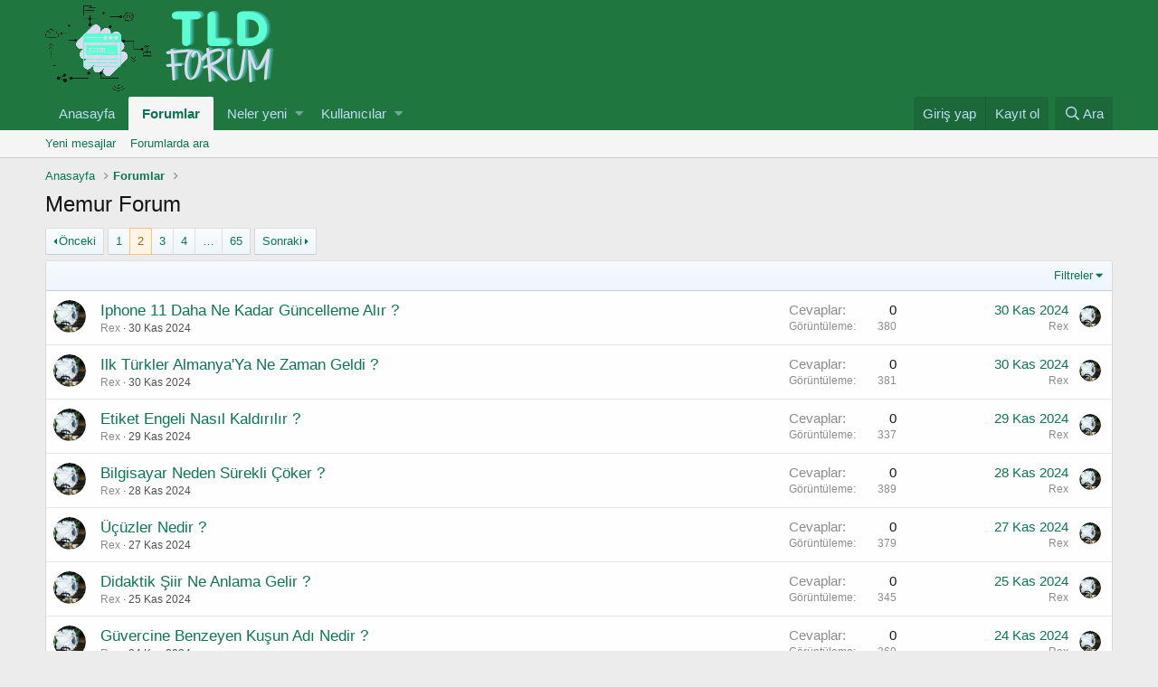

--- FILE ---
content_type: text/html; charset=utf-8
request_url: https://tldport.com/forums/memur-forum.108/page-2
body_size: 11851
content:
<!DOCTYPE html>
<html id="XF" lang="tr-TR" dir="LTR"
	data-app="public"
	data-template="forum_view"
	data-container-key="node-108"
	data-content-key=""
	data-logged-in="false"
	data-cookie-prefix="xf_"
	class="has-no-js template-forum_view"
	 data-run-jobs="">
<head>
	<meta charset="utf-8" />
	<meta http-equiv="X-UA-Compatible" content="IE=Edge" />
	<meta name="viewport" content="width=device-width, initial-scale=1, viewport-fit=cover">

	
	
	

	<title>Memur Forum | Sayfa 2 | Tld Port Forum</title>

	
		<link rel="canonical" href="https://tldport.com/forums/memur-forum.108/page-2" />
	
		<link rel="alternate" type="application/rss+xml" title="Memur Forum için RSS beslemesi" href="/forums/memur-forum.108/index.rss" />
	
		<link rel="prev" href="/forums/memur-forum.108/" />
	
		<link rel="next" href="/forums/memur-forum.108/page-3" />
	

	
		
	
	
	<meta property="og:site_name" content="Tld Port Forum" />


	
	
		
	
	
	<meta property="og:type" content="website" />


	
	
		
	
	
	
		<meta property="og:title" content="Memur Forum" />
		<meta property="twitter:title" content="Memur Forum" />
	


	
	
	
		
	
	
	<meta property="og:url" content="https://tldport.com/forums/memur-forum.108/page-2" />


	
	

	
		<meta name="theme-color" content="#1f773f" />
	

	
	

	
	<link rel="preload" href="/styles/fonts/fa/fa-regular-400.woff2" as="font" type="font/woff2" crossorigin="anonymous" />


	<link rel="preload" href="/styles/fonts/fa/fa-solid-900.woff2" as="font" type="font/woff2" crossorigin="anonymous" />


<link rel="preload" href="/styles/fonts/fa/fa-brands-400.woff2" as="font" type="font/woff2" crossorigin="anonymous" />

	<link rel="stylesheet" href="/css.php?css=public%3Anormalize.css%2Cpublic%3Acore.less%2Cpublic%3Aapp.less&amp;s=1&amp;l=2&amp;d=1767819488&amp;k=3f9d7e6985fdd1205e62233e2f7cccbcb2c3de21" />

	<link rel="stylesheet" href="/css.php?css=public%3Astructured_list.less%2Cpublic%3Aextra.less&amp;s=1&amp;l=2&amp;d=1767819488&amp;k=0ebb8de3ecc4eaa3e7330c2220c129d77d7a7fb2" />

	
		<script src="/js/xf/preamble.min.js?_v=2951ced1"></script>
	


	
		<link rel="icon" type="image/png" href="https://tldport.com/styles/anatema/basic/publicLogoUrl.png" sizes="32x32" />
	
	
	
</head>
<body data-template="forum_view">

<div class="p-pageWrapper" id="top">



<header class="p-header" id="header">
	<div class="p-header-inner">
		<div class="p-header-content">

			<div class="p-header-logo p-header-logo--image">
				<a href="https://tldport.com">
					<img src="/styles/anatema/basic/publicLogoUrl.png"
						alt="Tld Port Forum"
						 />
				</a>
			</div>

			
		</div>
	</div>
</header>





	<div class="p-navSticky p-navSticky--primary" data-xf-init="sticky-header">
		
	<nav class="p-nav">
		<div class="p-nav-inner">
			<a class="p-nav-menuTrigger" data-xf-click="off-canvas" data-menu=".js-headerOffCanvasMenu" role="button" tabindex="0">
				<i aria-hidden="true"></i>
				<span class="p-nav-menuText">Menü</span>
			</a>

			<div class="p-nav-smallLogo">
				<a href="https://tldport.com">
					<img src="/styles/anatema/basic/publicLogoUrl.png"
						alt="Tld Port Forum"
					 />
				</a>
			</div>

			<div class="p-nav-scroller hScroller" data-xf-init="h-scroller" data-auto-scroll=".p-navEl.is-selected">
				<div class="hScroller-scroll">
					<ul class="p-nav-list js-offCanvasNavSource">
					
						<li>
							
	<div class="p-navEl " >
		

			
	
	<a href="https://tldport.com"
		class="p-navEl-link "
		
		data-xf-key="1"
		data-nav-id="home">Anasayfa</a>


			

		
		
	</div>

						</li>
					
						<li>
							
	<div class="p-navEl is-selected" data-has-children="true">
		

			
	
	<a href="/"
		class="p-navEl-link p-navEl-link--splitMenu "
		
		
		data-nav-id="forums">Forumlar</a>


			<a data-xf-key="2"
				data-xf-click="menu"
				data-menu-pos-ref="< .p-navEl"
				class="p-navEl-splitTrigger"
				role="button"
				tabindex="0"
				aria-label="Toggle expanded"
				aria-expanded="false"
				aria-haspopup="true"></a>

		
		
			<div class="menu menu--structural" data-menu="menu" aria-hidden="true">
				<div class="menu-content">
					
						
	
	
	<a href="/whats-new/posts/"
		class="menu-linkRow u-indentDepth0 js-offCanvasCopy "
		
		
		data-nav-id="newPosts">Yeni mesajlar</a>

	

					
						
	
	
	<a href="/search/?type=post"
		class="menu-linkRow u-indentDepth0 js-offCanvasCopy "
		
		
		data-nav-id="searchForums">Forumlarda ara</a>

	

					
				</div>
			</div>
		
	</div>

						</li>
					
						<li>
							
	<div class="p-navEl " data-has-children="true">
		

			
	
	<a href="/whats-new/"
		class="p-navEl-link p-navEl-link--splitMenu "
		
		
		data-nav-id="whatsNew">Neler yeni</a>


			<a data-xf-key="3"
				data-xf-click="menu"
				data-menu-pos-ref="< .p-navEl"
				class="p-navEl-splitTrigger"
				role="button"
				tabindex="0"
				aria-label="Toggle expanded"
				aria-expanded="false"
				aria-haspopup="true"></a>

		
		
			<div class="menu menu--structural" data-menu="menu" aria-hidden="true">
				<div class="menu-content">
					
						
	
	
	<a href="/whats-new/posts/"
		class="menu-linkRow u-indentDepth0 js-offCanvasCopy "
		 rel="nofollow"
		
		data-nav-id="whatsNewPosts">Yeni mesajlar</a>

	

					
						
	
	
	<a href="/whats-new/profile-posts/"
		class="menu-linkRow u-indentDepth0 js-offCanvasCopy "
		 rel="nofollow"
		
		data-nav-id="whatsNewProfilePosts">Yeni profil mesajları</a>

	

					
						
	
	
	<a href="/whats-new/latest-activity"
		class="menu-linkRow u-indentDepth0 js-offCanvasCopy "
		 rel="nofollow"
		
		data-nav-id="latestActivity">Son aktiviteler</a>

	

					
				</div>
			</div>
		
	</div>

						</li>
					
						<li>
							
	<div class="p-navEl " data-has-children="true">
		

			
	
	<a href="/members/"
		class="p-navEl-link p-navEl-link--splitMenu "
		
		
		data-nav-id="members">Kullanıcılar</a>


			<a data-xf-key="4"
				data-xf-click="menu"
				data-menu-pos-ref="< .p-navEl"
				class="p-navEl-splitTrigger"
				role="button"
				tabindex="0"
				aria-label="Toggle expanded"
				aria-expanded="false"
				aria-haspopup="true"></a>

		
		
			<div class="menu menu--structural" data-menu="menu" aria-hidden="true">
				<div class="menu-content">
					
						
	
	
	<a href="/online/"
		class="menu-linkRow u-indentDepth0 js-offCanvasCopy "
		
		
		data-nav-id="currentVisitors">Şu anki ziyaretçiler</a>

	

					
						
	
	
	<a href="/whats-new/profile-posts/"
		class="menu-linkRow u-indentDepth0 js-offCanvasCopy "
		 rel="nofollow"
		
		data-nav-id="newProfilePosts">Yeni profil mesajları</a>

	

					
						
	
	
	<a href="/search/?type=profile_post"
		class="menu-linkRow u-indentDepth0 js-offCanvasCopy "
		
		
		data-nav-id="searchProfilePosts">Profil mesajlarında ara</a>

	

					
				</div>
			</div>
		
	</div>

						</li>
					
					</ul>
				</div>
			</div>

			<div class="p-nav-opposite">
				<div class="p-navgroup p-account p-navgroup--guest">
					
						<a href="/login/" class="p-navgroup-link p-navgroup-link--textual p-navgroup-link--logIn"
							data-xf-click="overlay" data-follow-redirects="on">
							<span class="p-navgroup-linkText">Giriş yap</span>
						</a>
						
							<a href="/register/" class="p-navgroup-link p-navgroup-link--textual p-navgroup-link--register"
								data-xf-click="overlay" data-follow-redirects="on">
								<span class="p-navgroup-linkText">Kayıt ol</span>
							</a>
						
					
				</div>

				<div class="p-navgroup p-discovery">
					<a href="/whats-new/"
						class="p-navgroup-link p-navgroup-link--iconic p-navgroup-link--whatsnew"
						aria-label="Neler yeni"
						title="Neler yeni">
						<i aria-hidden="true"></i>
						<span class="p-navgroup-linkText">Neler yeni</span>
					</a>

					
						<a href="/search/"
							class="p-navgroup-link p-navgroup-link--iconic p-navgroup-link--search"
							data-xf-click="menu"
							data-xf-key="/"
							aria-label="Ara"
							aria-expanded="false"
							aria-haspopup="true"
							title="Ara">
							<i aria-hidden="true"></i>
							<span class="p-navgroup-linkText">Ara</span>
						</a>
						<div class="menu menu--structural menu--wide" data-menu="menu" aria-hidden="true">
							<form action="/search/search" method="post"
								class="menu-content"
								data-xf-init="quick-search">

								<h3 class="menu-header">Ara</h3>
								
								<div class="menu-row">
									
										<div class="inputGroup inputGroup--joined">
											<input type="text" class="input" name="keywords" placeholder="Ara…" aria-label="Ara" data-menu-autofocus="true" />
											
			<select name="constraints" class="js-quickSearch-constraint input" aria-label="içinde ara">
				<option value="">Her yerde</option>
<option value="{&quot;search_type&quot;:&quot;post&quot;}">Konular</option>
<option value="{&quot;search_type&quot;:&quot;post&quot;,&quot;c&quot;:{&quot;nodes&quot;:[108],&quot;child_nodes&quot;:1}}">Bu forum</option>

			</select>
		
										</div>
									
								</div>

								
								<div class="menu-row">
									<label class="iconic"><input type="checkbox"  name="c[title_only]" value="1" /><i aria-hidden="true"></i><span class="iconic-label">Sadece başlıkları ara</span></label>

								</div>
								
								<div class="menu-row">
									<div class="inputGroup">
										<span class="inputGroup-text" id="ctrl_search_menu_by_member">Kullanıcı:</span>
										<input type="text" class="input" name="c[users]" data-xf-init="auto-complete" placeholder="Üye" aria-labelledby="ctrl_search_menu_by_member" />
									</div>
								</div>
								<div class="menu-footer">
									<span class="menu-footer-controls">
										<button type="submit" class="button--primary button button--icon button--icon--search"><span class="button-text">Ara</span></button>
										<a href="/search/" class="button"><span class="button-text">Gelişmiş Arama…</span></a>
									</span>
								</div>

								<input type="hidden" name="_xfToken" value="1768983042,41ef544f3276211375885e5ec268c05d" />
							</form>
						</div>
					
				</div>
			</div>
		</div>
	</nav>

	</div>
	
	
		<div class="p-sectionLinks">
			<div class="p-sectionLinks-inner hScroller" data-xf-init="h-scroller">
				<div class="hScroller-scroll">
					<ul class="p-sectionLinks-list">
					
						<li>
							
	<div class="p-navEl " >
		

			
	
	<a href="/whats-new/posts/"
		class="p-navEl-link "
		
		data-xf-key="alt+1"
		data-nav-id="newPosts">Yeni mesajlar</a>


			

		
		
	</div>

						</li>
					
						<li>
							
	<div class="p-navEl " >
		

			
	
	<a href="/search/?type=post"
		class="p-navEl-link "
		
		data-xf-key="alt+2"
		data-nav-id="searchForums">Forumlarda ara</a>


			

		
		
	</div>

						</li>
					
					</ul>
				</div>
			</div>
		</div>
	



<div class="offCanvasMenu offCanvasMenu--nav js-headerOffCanvasMenu" data-menu="menu" aria-hidden="true" data-ocm-builder="navigation">
	<div class="offCanvasMenu-backdrop" data-menu-close="true"></div>
	<div class="offCanvasMenu-content">
		<div class="offCanvasMenu-header">
			Menü
			<a class="offCanvasMenu-closer" data-menu-close="true" role="button" tabindex="0" aria-label="Kapat"></a>
		</div>
		
			<div class="p-offCanvasRegisterLink">
				<div class="offCanvasMenu-linkHolder">
					<a href="/login/" class="offCanvasMenu-link" data-xf-click="overlay" data-menu-close="true">
						Giriş yap
					</a>
				</div>
				<hr class="offCanvasMenu-separator" />
				
					<div class="offCanvasMenu-linkHolder">
						<a href="/register/" class="offCanvasMenu-link" data-xf-click="overlay" data-menu-close="true">
							Kayıt ol
						</a>
					</div>
					<hr class="offCanvasMenu-separator" />
				
			</div>
		
		<div class="js-offCanvasNavTarget"></div>
	</div>
</div>

<div class="p-body">
	<div class="p-body-inner">
		<!--XF:EXTRA_OUTPUT-->

		

		

		
		
	
		<ul class="p-breadcrumbs "
			itemscope itemtype="https://schema.org/BreadcrumbList">
		
			

			
			
				
				
	<li itemprop="itemListElement" itemscope itemtype="https://schema.org/ListItem">
		<a href="https://tldport.com" itemprop="item">
			<span itemprop="name">Anasayfa</span>
		</a>
		<meta itemprop="position" content="1" />
	</li>

			

			
				
				
	<li itemprop="itemListElement" itemscope itemtype="https://schema.org/ListItem">
		<a href="/" itemprop="item">
			<span itemprop="name">Forumlar</span>
		</a>
		<meta itemprop="position" content="2" />
	</li>

			
			

		
		</ul>
	

		

		
	<noscript><div class="blockMessage blockMessage--important blockMessage--iconic u-noJsOnly">JavaScript devre dışı. Daha iyi bir deneyim için, önce lütfen tarayıcınızda JavaScript'i etkinleştirin.</div></noscript>

		
	<!--[if lt IE 9]><div class="blockMessage blockMessage&#45;&#45;important blockMessage&#45;&#45;iconic">Çok eski bir web tarayıcısı kullanıyorsunuz. Bu veya diğer siteleri görüntülemekte sorunlar yaşayabilirsiniz..<br />Tarayıcınızı güncellemeli veya <a href="https://www.google.com/chrome/browser/" target="_blank">alternatif bir tarayıcı</a> kullanmalısınız.</div><![endif]-->


		
			<div class="p-body-header">
			
				
					<div class="p-title ">
					
						
							<h1 class="p-title-value">Memur Forum</h1>
						
						
					
					</div>
				

				
			
			</div>
		

		<div class="p-body-main  ">
			

			<div class="p-body-content">
				
				<div class="p-body-pageContent">





	
	
	






	

	
		
	












<div class="block" data-xf-init="" data-type="thread" data-href="/inline-mod/">

	<div class="block-outer"><div class="block-outer-main"><nav class="pageNavWrapper pageNavWrapper--mixed ">



<div class="pageNav  pageNav--skipEnd">
	
		<a href="/forums/memur-forum.108/" class="pageNav-jump pageNav-jump--prev">Önceki</a>
	

	<ul class="pageNav-main">
		

	
		<li class="pageNav-page "><a href="/forums/memur-forum.108/">1</a></li>
	


		

		
			

	
		<li class="pageNav-page pageNav-page--current "><a href="/forums/memur-forum.108/page-2">2</a></li>
	

		
			

	
		<li class="pageNav-page pageNav-page--later"><a href="/forums/memur-forum.108/page-3">3</a></li>
	

		
			

	
		<li class="pageNav-page pageNav-page--later"><a href="/forums/memur-forum.108/page-4">4</a></li>
	

		

		
			
				<li class="pageNav-page pageNav-page--skip pageNav-page--skipEnd">
					<a data-xf-init="tooltip" title="Sayfaya git"
						data-xf-click="menu"
						role="button" tabindex="0" aria-expanded="false" aria-haspopup="true">…</a>
					

	<div class="menu menu--pageJump" data-menu="menu" aria-hidden="true">
		<div class="menu-content">
			<h4 class="menu-header">Sayfaya git</h4>
			<div class="menu-row" data-xf-init="page-jump" data-page-url="/forums/memur-forum.108/page-%page%">
				<div class="inputGroup inputGroup--numbers">
					<div class="inputGroup inputGroup--numbers inputNumber" data-xf-init="number-box"><input type="number" pattern="\d*" class="input input--number js-numberBoxTextInput input input--numberNarrow js-pageJumpPage" value="5"  min="1" max="65" step="1" required="required" data-menu-autofocus="true" /></div>
					<span class="inputGroup-text"><button type="button" class="js-pageJumpGo button"><span class="button-text">İşlem yap</span></button></span>
				</div>
			</div>
		</div>
	</div>

				</li>
			
		

		

	
		<li class="pageNav-page "><a href="/forums/memur-forum.108/page-65">65</a></li>
	

	</ul>

	
		<a href="/forums/memur-forum.108/page-3" class="pageNav-jump pageNav-jump--next">Sonraki</a>
	
</div>

<div class="pageNavSimple">
	
		<a href="/forums/memur-forum.108/"
			class="pageNavSimple-el pageNavSimple-el--first"
			data-xf-init="tooltip" title="First">
			<i aria-hidden="true"></i> <span class="u-srOnly">First</span>
		</a>
		<a href="/forums/memur-forum.108/" class="pageNavSimple-el pageNavSimple-el--prev">
			<i aria-hidden="true"></i> Önceki
		</a>
	

	<a class="pageNavSimple-el pageNavSimple-el--current"
		data-xf-init="tooltip" title="Sayfaya git"
		data-xf-click="menu" role="button" tabindex="0" aria-expanded="false" aria-haspopup="true">
		2 of 65
	</a>
	

	<div class="menu menu--pageJump" data-menu="menu" aria-hidden="true">
		<div class="menu-content">
			<h4 class="menu-header">Sayfaya git</h4>
			<div class="menu-row" data-xf-init="page-jump" data-page-url="/forums/memur-forum.108/page-%page%">
				<div class="inputGroup inputGroup--numbers">
					<div class="inputGroup inputGroup--numbers inputNumber" data-xf-init="number-box"><input type="number" pattern="\d*" class="input input--number js-numberBoxTextInput input input--numberNarrow js-pageJumpPage" value="2"  min="1" max="65" step="1" required="required" data-menu-autofocus="true" /></div>
					<span class="inputGroup-text"><button type="button" class="js-pageJumpGo button"><span class="button-text">İşlem yap</span></button></span>
				</div>
			</div>
		</div>
	</div>


	
		<a href="/forums/memur-forum.108/page-3" class="pageNavSimple-el pageNavSimple-el--next">
			Sonraki <i aria-hidden="true"></i>
		</a>
		<a href="/forums/memur-forum.108/page-65"
			class="pageNavSimple-el pageNavSimple-el--last"
			data-xf-init="tooltip" title="Last">
			<i aria-hidden="true"></i> <span class="u-srOnly">Last</span>
		</a>
	
</div>

</nav>



</div></div>

	
	

	<div class="block-container">
		<div class="block-filterBar">
			<div class="filterBar">
				

				<a class="filterBar-menuTrigger" data-xf-click="menu" role="button" tabindex="0" aria-expanded="false" aria-haspopup="true">Filtreler</a>
				<div class="menu menu--wide" data-menu="menu" aria-hidden="true"
					data-href="/forums/memur-forum.108/filters"
					data-load-target=".js-filterMenuBody">
					<div class="menu-content">
						<h4 class="menu-header">Seçilenleri göster:</h4>
						<div class="js-filterMenuBody">
							<div class="menu-row">Yükleniyor…</div>
						</div>
					</div>
				</div>
			</div>
		</div>

		

		<div class="block-body">
			<div class="structItemContainer">
				

	

	


				
					

					<div class="structItemContainer-group js-threadList">
						
							
								

	

	<div class="structItem structItem--thread js-inlineModContainer js-threadListItem-22757" data-author="Rex">
		<div class="structItem-cell structItem-cell--icon">
			<div class="structItem-iconContainer">
				<a href="/members/rex.442/" class="avatar avatar--s" data-user-id="442" data-xf-init="member-tooltip">
			<img src="/data/avatars/s/0/442.jpg?1694503438" srcset="/data/avatars/m/0/442.jpg?1694503438 2x" alt="Rex" class="avatar-u442-s" /> 
		</a>
				
			</div>
		</div>
		<div class="structItem-cell structItem-cell--main" data-xf-init="touch-proxy">
			

			<div class="structItem-title">
				
				
				<a href="/threads/iphone-11-daha-ne-kadar-guencelleme-alir.22757/" class="" data-tp-primary="on" data-xf-init="preview-tooltip" data-preview-url="/threads/iphone-11-daha-ne-kadar-guencelleme-alir.22757/preview">Iphone 11 Daha Ne Kadar Güncelleme Alır ?</a>
			</div>

			<div class="structItem-minor">
				

				
					<ul class="structItem-parts">
						<li><a href="/members/rex.442/" class="username " dir="auto" data-user-id="442" data-xf-init="member-tooltip">Rex</a></li>
						<li class="structItem-startDate"><a href="/threads/iphone-11-daha-ne-kadar-guencelleme-alir.22757/" rel="nofollow"><time  class="u-dt" dir="auto" datetime="2024-11-30T19:08:38+0300" data-time="1732982918" data-date-string="30 Kas 2024" data-time-string="19:08" title="30 Kas 2024 19:08'de">30 Kas 2024</time></a></li>
						
					</ul>

					
				
			</div>
		</div>
		<div class="structItem-cell structItem-cell--meta" title="First message reaction score: 0">
			<dl class="pairs pairs--justified">
				<dt>Cevaplar</dt>
				<dd>0</dd>
			</dl>
			<dl class="pairs pairs--justified structItem-minor">
				<dt>Görüntüleme</dt>
				<dd>380</dd>
			</dl>
		</div>
		<div class="structItem-cell structItem-cell--latest">
			
				<a href="/threads/iphone-11-daha-ne-kadar-guencelleme-alir.22757/latest" rel="nofollow"><time  class="structItem-latestDate u-dt" dir="auto" datetime="2024-11-30T19:08:38+0300" data-time="1732982918" data-date-string="30 Kas 2024" data-time-string="19:08" title="30 Kas 2024 19:08'de">30 Kas 2024</time></a>
				<div class="structItem-minor">
					
						<a href="/members/rex.442/" class="username " dir="auto" data-user-id="442" data-xf-init="member-tooltip">Rex</a>
					
				</div>
			
		</div>
		<div class="structItem-cell structItem-cell--icon structItem-cell--iconEnd">
			<div class="structItem-iconContainer">
				
					<a href="/members/rex.442/" class="avatar avatar--xxs" data-user-id="442" data-xf-init="member-tooltip">
			<img src="/data/avatars/s/0/442.jpg?1694503438"  alt="Rex" class="avatar-u442-s" /> 
		</a>
				
			</div>
		</div>
	</div>

							
								

	

	<div class="structItem structItem--thread js-inlineModContainer js-threadListItem-22756" data-author="Rex">
		<div class="structItem-cell structItem-cell--icon">
			<div class="structItem-iconContainer">
				<a href="/members/rex.442/" class="avatar avatar--s" data-user-id="442" data-xf-init="member-tooltip">
			<img src="/data/avatars/s/0/442.jpg?1694503438" srcset="/data/avatars/m/0/442.jpg?1694503438 2x" alt="Rex" class="avatar-u442-s" /> 
		</a>
				
			</div>
		</div>
		<div class="structItem-cell structItem-cell--main" data-xf-init="touch-proxy">
			

			<div class="structItem-title">
				
				
				<a href="/threads/ilk-tuerkler-almanyaya-ne-zaman-geldi.22756/" class="" data-tp-primary="on" data-xf-init="preview-tooltip" data-preview-url="/threads/ilk-tuerkler-almanyaya-ne-zaman-geldi.22756/preview">Ilk Türkler Almanya&#039;Ya Ne Zaman Geldi ?</a>
			</div>

			<div class="structItem-minor">
				

				
					<ul class="structItem-parts">
						<li><a href="/members/rex.442/" class="username " dir="auto" data-user-id="442" data-xf-init="member-tooltip">Rex</a></li>
						<li class="structItem-startDate"><a href="/threads/ilk-tuerkler-almanyaya-ne-zaman-geldi.22756/" rel="nofollow"><time  class="u-dt" dir="auto" datetime="2024-11-30T14:56:12+0300" data-time="1732967772" data-date-string="30 Kas 2024" data-time-string="14:56" title="30 Kas 2024 14:56'de">30 Kas 2024</time></a></li>
						
					</ul>

					
				
			</div>
		</div>
		<div class="structItem-cell structItem-cell--meta" title="First message reaction score: 0">
			<dl class="pairs pairs--justified">
				<dt>Cevaplar</dt>
				<dd>0</dd>
			</dl>
			<dl class="pairs pairs--justified structItem-minor">
				<dt>Görüntüleme</dt>
				<dd>381</dd>
			</dl>
		</div>
		<div class="structItem-cell structItem-cell--latest">
			
				<a href="/threads/ilk-tuerkler-almanyaya-ne-zaman-geldi.22756/latest" rel="nofollow"><time  class="structItem-latestDate u-dt" dir="auto" datetime="2024-11-30T14:56:12+0300" data-time="1732967772" data-date-string="30 Kas 2024" data-time-string="14:56" title="30 Kas 2024 14:56'de">30 Kas 2024</time></a>
				<div class="structItem-minor">
					
						<a href="/members/rex.442/" class="username " dir="auto" data-user-id="442" data-xf-init="member-tooltip">Rex</a>
					
				</div>
			
		</div>
		<div class="structItem-cell structItem-cell--icon structItem-cell--iconEnd">
			<div class="structItem-iconContainer">
				
					<a href="/members/rex.442/" class="avatar avatar--xxs" data-user-id="442" data-xf-init="member-tooltip">
			<img src="/data/avatars/s/0/442.jpg?1694503438"  alt="Rex" class="avatar-u442-s" /> 
		</a>
				
			</div>
		</div>
	</div>

							
								

	

	<div class="structItem structItem--thread js-inlineModContainer js-threadListItem-22751" data-author="Rex">
		<div class="structItem-cell structItem-cell--icon">
			<div class="structItem-iconContainer">
				<a href="/members/rex.442/" class="avatar avatar--s" data-user-id="442" data-xf-init="member-tooltip">
			<img src="/data/avatars/s/0/442.jpg?1694503438" srcset="/data/avatars/m/0/442.jpg?1694503438 2x" alt="Rex" class="avatar-u442-s" /> 
		</a>
				
			</div>
		</div>
		<div class="structItem-cell structItem-cell--main" data-xf-init="touch-proxy">
			

			<div class="structItem-title">
				
				
				<a href="/threads/etiket-engeli-nasil-kaldirilir.22751/" class="" data-tp-primary="on" data-xf-init="preview-tooltip" data-preview-url="/threads/etiket-engeli-nasil-kaldirilir.22751/preview">Etiket Engeli Nasıl Kaldırılır ?</a>
			</div>

			<div class="structItem-minor">
				

				
					<ul class="structItem-parts">
						<li><a href="/members/rex.442/" class="username " dir="auto" data-user-id="442" data-xf-init="member-tooltip">Rex</a></li>
						<li class="structItem-startDate"><a href="/threads/etiket-engeli-nasil-kaldirilir.22751/" rel="nofollow"><time  class="u-dt" dir="auto" datetime="2024-11-29T14:06:47+0300" data-time="1732878407" data-date-string="29 Kas 2024" data-time-string="14:06" title="29 Kas 2024 14:06'de">29 Kas 2024</time></a></li>
						
					</ul>

					
				
			</div>
		</div>
		<div class="structItem-cell structItem-cell--meta" title="First message reaction score: 0">
			<dl class="pairs pairs--justified">
				<dt>Cevaplar</dt>
				<dd>0</dd>
			</dl>
			<dl class="pairs pairs--justified structItem-minor">
				<dt>Görüntüleme</dt>
				<dd>337</dd>
			</dl>
		</div>
		<div class="structItem-cell structItem-cell--latest">
			
				<a href="/threads/etiket-engeli-nasil-kaldirilir.22751/latest" rel="nofollow"><time  class="structItem-latestDate u-dt" dir="auto" datetime="2024-11-29T14:06:47+0300" data-time="1732878407" data-date-string="29 Kas 2024" data-time-string="14:06" title="29 Kas 2024 14:06'de">29 Kas 2024</time></a>
				<div class="structItem-minor">
					
						<a href="/members/rex.442/" class="username " dir="auto" data-user-id="442" data-xf-init="member-tooltip">Rex</a>
					
				</div>
			
		</div>
		<div class="structItem-cell structItem-cell--icon structItem-cell--iconEnd">
			<div class="structItem-iconContainer">
				
					<a href="/members/rex.442/" class="avatar avatar--xxs" data-user-id="442" data-xf-init="member-tooltip">
			<img src="/data/avatars/s/0/442.jpg?1694503438"  alt="Rex" class="avatar-u442-s" /> 
		</a>
				
			</div>
		</div>
	</div>

							
								

	

	<div class="structItem structItem--thread js-inlineModContainer js-threadListItem-22748" data-author="Rex">
		<div class="structItem-cell structItem-cell--icon">
			<div class="structItem-iconContainer">
				<a href="/members/rex.442/" class="avatar avatar--s" data-user-id="442" data-xf-init="member-tooltip">
			<img src="/data/avatars/s/0/442.jpg?1694503438" srcset="/data/avatars/m/0/442.jpg?1694503438 2x" alt="Rex" class="avatar-u442-s" /> 
		</a>
				
			</div>
		</div>
		<div class="structItem-cell structItem-cell--main" data-xf-init="touch-proxy">
			

			<div class="structItem-title">
				
				
				<a href="/threads/bilgisayar-neden-suerekli-coeker.22748/" class="" data-tp-primary="on" data-xf-init="preview-tooltip" data-preview-url="/threads/bilgisayar-neden-suerekli-coeker.22748/preview">Bilgisayar Neden Sürekli Çöker ?</a>
			</div>

			<div class="structItem-minor">
				

				
					<ul class="structItem-parts">
						<li><a href="/members/rex.442/" class="username " dir="auto" data-user-id="442" data-xf-init="member-tooltip">Rex</a></li>
						<li class="structItem-startDate"><a href="/threads/bilgisayar-neden-suerekli-coeker.22748/" rel="nofollow"><time  class="u-dt" dir="auto" datetime="2024-11-28T08:05:12+0300" data-time="1732770312" data-date-string="28 Kas 2024" data-time-string="08:05" title="28 Kas 2024 08:05'de">28 Kas 2024</time></a></li>
						
					</ul>

					
				
			</div>
		</div>
		<div class="structItem-cell structItem-cell--meta" title="First message reaction score: 0">
			<dl class="pairs pairs--justified">
				<dt>Cevaplar</dt>
				<dd>0</dd>
			</dl>
			<dl class="pairs pairs--justified structItem-minor">
				<dt>Görüntüleme</dt>
				<dd>389</dd>
			</dl>
		</div>
		<div class="structItem-cell structItem-cell--latest">
			
				<a href="/threads/bilgisayar-neden-suerekli-coeker.22748/latest" rel="nofollow"><time  class="structItem-latestDate u-dt" dir="auto" datetime="2024-11-28T08:05:12+0300" data-time="1732770312" data-date-string="28 Kas 2024" data-time-string="08:05" title="28 Kas 2024 08:05'de">28 Kas 2024</time></a>
				<div class="structItem-minor">
					
						<a href="/members/rex.442/" class="username " dir="auto" data-user-id="442" data-xf-init="member-tooltip">Rex</a>
					
				</div>
			
		</div>
		<div class="structItem-cell structItem-cell--icon structItem-cell--iconEnd">
			<div class="structItem-iconContainer">
				
					<a href="/members/rex.442/" class="avatar avatar--xxs" data-user-id="442" data-xf-init="member-tooltip">
			<img src="/data/avatars/s/0/442.jpg?1694503438"  alt="Rex" class="avatar-u442-s" /> 
		</a>
				
			</div>
		</div>
	</div>

							
								

	

	<div class="structItem structItem--thread js-inlineModContainer js-threadListItem-22744" data-author="Rex">
		<div class="structItem-cell structItem-cell--icon">
			<div class="structItem-iconContainer">
				<a href="/members/rex.442/" class="avatar avatar--s" data-user-id="442" data-xf-init="member-tooltip">
			<img src="/data/avatars/s/0/442.jpg?1694503438" srcset="/data/avatars/m/0/442.jpg?1694503438 2x" alt="Rex" class="avatar-u442-s" /> 
		</a>
				
			</div>
		</div>
		<div class="structItem-cell structItem-cell--main" data-xf-init="touch-proxy">
			

			<div class="structItem-title">
				
				
				<a href="/threads/uecuezler-nedir.22744/" class="" data-tp-primary="on" data-xf-init="preview-tooltip" data-preview-url="/threads/uecuezler-nedir.22744/preview">Üçüzler Nedir ?</a>
			</div>

			<div class="structItem-minor">
				

				
					<ul class="structItem-parts">
						<li><a href="/members/rex.442/" class="username " dir="auto" data-user-id="442" data-xf-init="member-tooltip">Rex</a></li>
						<li class="structItem-startDate"><a href="/threads/uecuezler-nedir.22744/" rel="nofollow"><time  class="u-dt" dir="auto" datetime="2024-11-27T07:08:06+0300" data-time="1732680486" data-date-string="27 Kas 2024" data-time-string="07:08" title="27 Kas 2024 07:08'de">27 Kas 2024</time></a></li>
						
					</ul>

					
				
			</div>
		</div>
		<div class="structItem-cell structItem-cell--meta" title="First message reaction score: 0">
			<dl class="pairs pairs--justified">
				<dt>Cevaplar</dt>
				<dd>0</dd>
			</dl>
			<dl class="pairs pairs--justified structItem-minor">
				<dt>Görüntüleme</dt>
				<dd>379</dd>
			</dl>
		</div>
		<div class="structItem-cell structItem-cell--latest">
			
				<a href="/threads/uecuezler-nedir.22744/latest" rel="nofollow"><time  class="structItem-latestDate u-dt" dir="auto" datetime="2024-11-27T07:08:06+0300" data-time="1732680486" data-date-string="27 Kas 2024" data-time-string="07:08" title="27 Kas 2024 07:08'de">27 Kas 2024</time></a>
				<div class="structItem-minor">
					
						<a href="/members/rex.442/" class="username " dir="auto" data-user-id="442" data-xf-init="member-tooltip">Rex</a>
					
				</div>
			
		</div>
		<div class="structItem-cell structItem-cell--icon structItem-cell--iconEnd">
			<div class="structItem-iconContainer">
				
					<a href="/members/rex.442/" class="avatar avatar--xxs" data-user-id="442" data-xf-init="member-tooltip">
			<img src="/data/avatars/s/0/442.jpg?1694503438"  alt="Rex" class="avatar-u442-s" /> 
		</a>
				
			</div>
		</div>
	</div>

							
								

	

	<div class="structItem structItem--thread js-inlineModContainer js-threadListItem-22735" data-author="Rex">
		<div class="structItem-cell structItem-cell--icon">
			<div class="structItem-iconContainer">
				<a href="/members/rex.442/" class="avatar avatar--s" data-user-id="442" data-xf-init="member-tooltip">
			<img src="/data/avatars/s/0/442.jpg?1694503438" srcset="/data/avatars/m/0/442.jpg?1694503438 2x" alt="Rex" class="avatar-u442-s" /> 
		</a>
				
			</div>
		</div>
		<div class="structItem-cell structItem-cell--main" data-xf-init="touch-proxy">
			

			<div class="structItem-title">
				
				
				<a href="/threads/didaktik-siir-ne-anlama-gelir.22735/" class="" data-tp-primary="on" data-xf-init="preview-tooltip" data-preview-url="/threads/didaktik-siir-ne-anlama-gelir.22735/preview">Didaktik Şiir Ne Anlama Gelir ?</a>
			</div>

			<div class="structItem-minor">
				

				
					<ul class="structItem-parts">
						<li><a href="/members/rex.442/" class="username " dir="auto" data-user-id="442" data-xf-init="member-tooltip">Rex</a></li>
						<li class="structItem-startDate"><a href="/threads/didaktik-siir-ne-anlama-gelir.22735/" rel="nofollow"><time  class="u-dt" dir="auto" datetime="2024-11-25T15:16:19+0300" data-time="1732536979" data-date-string="25 Kas 2024" data-time-string="15:16" title="25 Kas 2024 15:16'de">25 Kas 2024</time></a></li>
						
					</ul>

					
				
			</div>
		</div>
		<div class="structItem-cell structItem-cell--meta" title="First message reaction score: 0">
			<dl class="pairs pairs--justified">
				<dt>Cevaplar</dt>
				<dd>0</dd>
			</dl>
			<dl class="pairs pairs--justified structItem-minor">
				<dt>Görüntüleme</dt>
				<dd>345</dd>
			</dl>
		</div>
		<div class="structItem-cell structItem-cell--latest">
			
				<a href="/threads/didaktik-siir-ne-anlama-gelir.22735/latest" rel="nofollow"><time  class="structItem-latestDate u-dt" dir="auto" datetime="2024-11-25T15:16:19+0300" data-time="1732536979" data-date-string="25 Kas 2024" data-time-string="15:16" title="25 Kas 2024 15:16'de">25 Kas 2024</time></a>
				<div class="structItem-minor">
					
						<a href="/members/rex.442/" class="username " dir="auto" data-user-id="442" data-xf-init="member-tooltip">Rex</a>
					
				</div>
			
		</div>
		<div class="structItem-cell structItem-cell--icon structItem-cell--iconEnd">
			<div class="structItem-iconContainer">
				
					<a href="/members/rex.442/" class="avatar avatar--xxs" data-user-id="442" data-xf-init="member-tooltip">
			<img src="/data/avatars/s/0/442.jpg?1694503438"  alt="Rex" class="avatar-u442-s" /> 
		</a>
				
			</div>
		</div>
	</div>

							
								

	

	<div class="structItem structItem--thread js-inlineModContainer js-threadListItem-22730" data-author="Rex">
		<div class="structItem-cell structItem-cell--icon">
			<div class="structItem-iconContainer">
				<a href="/members/rex.442/" class="avatar avatar--s" data-user-id="442" data-xf-init="member-tooltip">
			<img src="/data/avatars/s/0/442.jpg?1694503438" srcset="/data/avatars/m/0/442.jpg?1694503438 2x" alt="Rex" class="avatar-u442-s" /> 
		</a>
				
			</div>
		</div>
		<div class="structItem-cell structItem-cell--main" data-xf-init="touch-proxy">
			

			<div class="structItem-title">
				
				
				<a href="/threads/guevercine-benzeyen-kusun-adi-nedir.22730/" class="" data-tp-primary="on" data-xf-init="preview-tooltip" data-preview-url="/threads/guevercine-benzeyen-kusun-adi-nedir.22730/preview">Güvercine Benzeyen Kuşun Adı Nedir ?</a>
			</div>

			<div class="structItem-minor">
				

				
					<ul class="structItem-parts">
						<li><a href="/members/rex.442/" class="username " dir="auto" data-user-id="442" data-xf-init="member-tooltip">Rex</a></li>
						<li class="structItem-startDate"><a href="/threads/guevercine-benzeyen-kusun-adi-nedir.22730/" rel="nofollow"><time  class="u-dt" dir="auto" datetime="2024-11-24T07:36:59+0300" data-time="1732423019" data-date-string="24 Kas 2024" data-time-string="07:36" title="24 Kas 2024 07:36'de">24 Kas 2024</time></a></li>
						
					</ul>

					
				
			</div>
		</div>
		<div class="structItem-cell structItem-cell--meta" title="First message reaction score: 0">
			<dl class="pairs pairs--justified">
				<dt>Cevaplar</dt>
				<dd>0</dd>
			</dl>
			<dl class="pairs pairs--justified structItem-minor">
				<dt>Görüntüleme</dt>
				<dd>369</dd>
			</dl>
		</div>
		<div class="structItem-cell structItem-cell--latest">
			
				<a href="/threads/guevercine-benzeyen-kusun-adi-nedir.22730/latest" rel="nofollow"><time  class="structItem-latestDate u-dt" dir="auto" datetime="2024-11-24T07:36:59+0300" data-time="1732423019" data-date-string="24 Kas 2024" data-time-string="07:36" title="24 Kas 2024 07:36'de">24 Kas 2024</time></a>
				<div class="structItem-minor">
					
						<a href="/members/rex.442/" class="username " dir="auto" data-user-id="442" data-xf-init="member-tooltip">Rex</a>
					
				</div>
			
		</div>
		<div class="structItem-cell structItem-cell--icon structItem-cell--iconEnd">
			<div class="structItem-iconContainer">
				
					<a href="/members/rex.442/" class="avatar avatar--xxs" data-user-id="442" data-xf-init="member-tooltip">
			<img src="/data/avatars/s/0/442.jpg?1694503438"  alt="Rex" class="avatar-u442-s" /> 
		</a>
				
			</div>
		</div>
	</div>

							
								

	

	<div class="structItem structItem--thread js-inlineModContainer js-threadListItem-22723" data-author="Rex">
		<div class="structItem-cell structItem-cell--icon">
			<div class="structItem-iconContainer">
				<a href="/members/rex.442/" class="avatar avatar--s" data-user-id="442" data-xf-init="member-tooltip">
			<img src="/data/avatars/s/0/442.jpg?1694503438" srcset="/data/avatars/m/0/442.jpg?1694503438 2x" alt="Rex" class="avatar-u442-s" /> 
		</a>
				
			</div>
		</div>
		<div class="structItem-cell structItem-cell--main" data-xf-init="touch-proxy">
			

			<div class="structItem-title">
				
				
				<a href="/threads/tuem-yasal-haklarim-sakli-kalmak-kaydiyla-ne-demek.22723/" class="" data-tp-primary="on" data-xf-init="preview-tooltip" data-preview-url="/threads/tuem-yasal-haklarim-sakli-kalmak-kaydiyla-ne-demek.22723/preview">Tüm Yasal Haklarım Saklı Kalmak Kaydıyla Ne Demek ?</a>
			</div>

			<div class="structItem-minor">
				

				
					<ul class="structItem-parts">
						<li><a href="/members/rex.442/" class="username " dir="auto" data-user-id="442" data-xf-init="member-tooltip">Rex</a></li>
						<li class="structItem-startDate"><a href="/threads/tuem-yasal-haklarim-sakli-kalmak-kaydiyla-ne-demek.22723/" rel="nofollow"><time  class="u-dt" dir="auto" datetime="2024-11-22T05:20:37+0300" data-time="1732242037" data-date-string="22 Kas 2024" data-time-string="05:20" title="22 Kas 2024 05:20'de">22 Kas 2024</time></a></li>
						
					</ul>

					
				
			</div>
		</div>
		<div class="structItem-cell structItem-cell--meta" title="First message reaction score: 0">
			<dl class="pairs pairs--justified">
				<dt>Cevaplar</dt>
				<dd>0</dd>
			</dl>
			<dl class="pairs pairs--justified structItem-minor">
				<dt>Görüntüleme</dt>
				<dd>414</dd>
			</dl>
		</div>
		<div class="structItem-cell structItem-cell--latest">
			
				<a href="/threads/tuem-yasal-haklarim-sakli-kalmak-kaydiyla-ne-demek.22723/latest" rel="nofollow"><time  class="structItem-latestDate u-dt" dir="auto" datetime="2024-11-22T05:20:37+0300" data-time="1732242037" data-date-string="22 Kas 2024" data-time-string="05:20" title="22 Kas 2024 05:20'de">22 Kas 2024</time></a>
				<div class="structItem-minor">
					
						<a href="/members/rex.442/" class="username " dir="auto" data-user-id="442" data-xf-init="member-tooltip">Rex</a>
					
				</div>
			
		</div>
		<div class="structItem-cell structItem-cell--icon structItem-cell--iconEnd">
			<div class="structItem-iconContainer">
				
					<a href="/members/rex.442/" class="avatar avatar--xxs" data-user-id="442" data-xf-init="member-tooltip">
			<img src="/data/avatars/s/0/442.jpg?1694503438"  alt="Rex" class="avatar-u442-s" /> 
		</a>
				
			</div>
		</div>
	</div>

							
								

	

	<div class="structItem structItem--thread js-inlineModContainer js-threadListItem-22719" data-author="Rex">
		<div class="structItem-cell structItem-cell--icon">
			<div class="structItem-iconContainer">
				<a href="/members/rex.442/" class="avatar avatar--s" data-user-id="442" data-xf-init="member-tooltip">
			<img src="/data/avatars/s/0/442.jpg?1694503438" srcset="/data/avatars/m/0/442.jpg?1694503438 2x" alt="Rex" class="avatar-u442-s" /> 
		</a>
				
			</div>
		</div>
		<div class="structItem-cell structItem-cell--main" data-xf-init="touch-proxy">
			

			<div class="structItem-title">
				
				
				<a href="/threads/kocalik-yapmak-ne-demek.22719/" class="" data-tp-primary="on" data-xf-init="preview-tooltip" data-preview-url="/threads/kocalik-yapmak-ne-demek.22719/preview">Kocalık Yapmak Ne Demek ?</a>
			</div>

			<div class="structItem-minor">
				

				
					<ul class="structItem-parts">
						<li><a href="/members/rex.442/" class="username " dir="auto" data-user-id="442" data-xf-init="member-tooltip">Rex</a></li>
						<li class="structItem-startDate"><a href="/threads/kocalik-yapmak-ne-demek.22719/" rel="nofollow"><time  class="u-dt" dir="auto" datetime="2024-11-20T21:32:02+0300" data-time="1732127522" data-date-string="20 Kas 2024" data-time-string="21:32" title="20 Kas 2024 21:32'de">20 Kas 2024</time></a></li>
						
					</ul>

					
				
			</div>
		</div>
		<div class="structItem-cell structItem-cell--meta" title="First message reaction score: 0">
			<dl class="pairs pairs--justified">
				<dt>Cevaplar</dt>
				<dd>0</dd>
			</dl>
			<dl class="pairs pairs--justified structItem-minor">
				<dt>Görüntüleme</dt>
				<dd>383</dd>
			</dl>
		</div>
		<div class="structItem-cell structItem-cell--latest">
			
				<a href="/threads/kocalik-yapmak-ne-demek.22719/latest" rel="nofollow"><time  class="structItem-latestDate u-dt" dir="auto" datetime="2024-11-20T21:32:02+0300" data-time="1732127522" data-date-string="20 Kas 2024" data-time-string="21:32" title="20 Kas 2024 21:32'de">20 Kas 2024</time></a>
				<div class="structItem-minor">
					
						<a href="/members/rex.442/" class="username " dir="auto" data-user-id="442" data-xf-init="member-tooltip">Rex</a>
					
				</div>
			
		</div>
		<div class="structItem-cell structItem-cell--icon structItem-cell--iconEnd">
			<div class="structItem-iconContainer">
				
					<a href="/members/rex.442/" class="avatar avatar--xxs" data-user-id="442" data-xf-init="member-tooltip">
			<img src="/data/avatars/s/0/442.jpg?1694503438"  alt="Rex" class="avatar-u442-s" /> 
		</a>
				
			</div>
		</div>
	</div>

							
								

	

	<div class="structItem structItem--thread js-inlineModContainer js-threadListItem-22715" data-author="Rex">
		<div class="structItem-cell structItem-cell--icon">
			<div class="structItem-iconContainer">
				<a href="/members/rex.442/" class="avatar avatar--s" data-user-id="442" data-xf-init="member-tooltip">
			<img src="/data/avatars/s/0/442.jpg?1694503438" srcset="/data/avatars/m/0/442.jpg?1694503438 2x" alt="Rex" class="avatar-u442-s" /> 
		</a>
				
			</div>
		</div>
		<div class="structItem-cell structItem-cell--main" data-xf-init="touch-proxy">
			

			<div class="structItem-title">
				
				
				<a href="/threads/kemence-hangi-yoereye-ait.22715/" class="" data-tp-primary="on" data-xf-init="preview-tooltip" data-preview-url="/threads/kemence-hangi-yoereye-ait.22715/preview">Kemençe Hangi Yöreye Ait ?</a>
			</div>

			<div class="structItem-minor">
				

				
					<ul class="structItem-parts">
						<li><a href="/members/rex.442/" class="username " dir="auto" data-user-id="442" data-xf-init="member-tooltip">Rex</a></li>
						<li class="structItem-startDate"><a href="/threads/kemence-hangi-yoereye-ait.22715/" rel="nofollow"><time  class="u-dt" dir="auto" datetime="2024-11-20T09:12:11+0300" data-time="1732083131" data-date-string="20 Kas 2024" data-time-string="09:12" title="20 Kas 2024 09:12'de">20 Kas 2024</time></a></li>
						
					</ul>

					
				
			</div>
		</div>
		<div class="structItem-cell structItem-cell--meta" title="First message reaction score: 0">
			<dl class="pairs pairs--justified">
				<dt>Cevaplar</dt>
				<dd>0</dd>
			</dl>
			<dl class="pairs pairs--justified structItem-minor">
				<dt>Görüntüleme</dt>
				<dd>396</dd>
			</dl>
		</div>
		<div class="structItem-cell structItem-cell--latest">
			
				<a href="/threads/kemence-hangi-yoereye-ait.22715/latest" rel="nofollow"><time  class="structItem-latestDate u-dt" dir="auto" datetime="2024-11-20T09:12:11+0300" data-time="1732083131" data-date-string="20 Kas 2024" data-time-string="09:12" title="20 Kas 2024 09:12'de">20 Kas 2024</time></a>
				<div class="structItem-minor">
					
						<a href="/members/rex.442/" class="username " dir="auto" data-user-id="442" data-xf-init="member-tooltip">Rex</a>
					
				</div>
			
		</div>
		<div class="structItem-cell structItem-cell--icon structItem-cell--iconEnd">
			<div class="structItem-iconContainer">
				
					<a href="/members/rex.442/" class="avatar avatar--xxs" data-user-id="442" data-xf-init="member-tooltip">
			<img src="/data/avatars/s/0/442.jpg?1694503438"  alt="Rex" class="avatar-u442-s" /> 
		</a>
				
			</div>
		</div>
	</div>

							
								

	

	<div class="structItem structItem--thread js-inlineModContainer js-threadListItem-22713" data-author="Rex">
		<div class="structItem-cell structItem-cell--icon">
			<div class="structItem-iconContainer">
				<a href="/members/rex.442/" class="avatar avatar--s" data-user-id="442" data-xf-init="member-tooltip">
			<img src="/data/avatars/s/0/442.jpg?1694503438" srcset="/data/avatars/m/0/442.jpg?1694503438 2x" alt="Rex" class="avatar-u442-s" /> 
		</a>
				
			</div>
		</div>
		<div class="structItem-cell structItem-cell--main" data-xf-init="touch-proxy">
			

			<div class="structItem-title">
				
				
				<a href="/threads/keles-ismi-nereden-gelir.22713/" class="" data-tp-primary="on" data-xf-init="preview-tooltip" data-preview-url="/threads/keles-ismi-nereden-gelir.22713/preview">Keles Ismi Nereden Gelir ?</a>
			</div>

			<div class="structItem-minor">
				

				
					<ul class="structItem-parts">
						<li><a href="/members/rex.442/" class="username " dir="auto" data-user-id="442" data-xf-init="member-tooltip">Rex</a></li>
						<li class="structItem-startDate"><a href="/threads/keles-ismi-nereden-gelir.22713/" rel="nofollow"><time  class="u-dt" dir="auto" datetime="2024-11-20T06:05:18+0300" data-time="1732071918" data-date-string="20 Kas 2024" data-time-string="06:05" title="20 Kas 2024 06:05'de">20 Kas 2024</time></a></li>
						
					</ul>

					
				
			</div>
		</div>
		<div class="structItem-cell structItem-cell--meta" title="First message reaction score: 0">
			<dl class="pairs pairs--justified">
				<dt>Cevaplar</dt>
				<dd>0</dd>
			</dl>
			<dl class="pairs pairs--justified structItem-minor">
				<dt>Görüntüleme</dt>
				<dd>405</dd>
			</dl>
		</div>
		<div class="structItem-cell structItem-cell--latest">
			
				<a href="/threads/keles-ismi-nereden-gelir.22713/latest" rel="nofollow"><time  class="structItem-latestDate u-dt" dir="auto" datetime="2024-11-20T06:05:18+0300" data-time="1732071918" data-date-string="20 Kas 2024" data-time-string="06:05" title="20 Kas 2024 06:05'de">20 Kas 2024</time></a>
				<div class="structItem-minor">
					
						<a href="/members/rex.442/" class="username " dir="auto" data-user-id="442" data-xf-init="member-tooltip">Rex</a>
					
				</div>
			
		</div>
		<div class="structItem-cell structItem-cell--icon structItem-cell--iconEnd">
			<div class="structItem-iconContainer">
				
					<a href="/members/rex.442/" class="avatar avatar--xxs" data-user-id="442" data-xf-init="member-tooltip">
			<img src="/data/avatars/s/0/442.jpg?1694503438"  alt="Rex" class="avatar-u442-s" /> 
		</a>
				
			</div>
		</div>
	</div>

							
								

	

	<div class="structItem structItem--thread js-inlineModContainer js-threadListItem-22710" data-author="Rex">
		<div class="structItem-cell structItem-cell--icon">
			<div class="structItem-iconContainer">
				<a href="/members/rex.442/" class="avatar avatar--s" data-user-id="442" data-xf-init="member-tooltip">
			<img src="/data/avatars/s/0/442.jpg?1694503438" srcset="/data/avatars/m/0/442.jpg?1694503438 2x" alt="Rex" class="avatar-u442-s" /> 
		</a>
				
			</div>
		</div>
		<div class="structItem-cell structItem-cell--main" data-xf-init="touch-proxy">
			

			<div class="structItem-title">
				
				
				<a href="/threads/kas-sabitleyici-kaslari-guerlestirir-mi.22710/" class="" data-tp-primary="on" data-xf-init="preview-tooltip" data-preview-url="/threads/kas-sabitleyici-kaslari-guerlestirir-mi.22710/preview">Kaş Sabitleyici Kaşları Gürleştirir Mi ?</a>
			</div>

			<div class="structItem-minor">
				

				
					<ul class="structItem-parts">
						<li><a href="/members/rex.442/" class="username " dir="auto" data-user-id="442" data-xf-init="member-tooltip">Rex</a></li>
						<li class="structItem-startDate"><a href="/threads/kas-sabitleyici-kaslari-guerlestirir-mi.22710/" rel="nofollow"><time  class="u-dt" dir="auto" datetime="2024-11-19T20:24:08+0300" data-time="1732037048" data-date-string="19 Kas 2024" data-time-string="20:24" title="19 Kas 2024 20:24'de">19 Kas 2024</time></a></li>
						
					</ul>

					
				
			</div>
		</div>
		<div class="structItem-cell structItem-cell--meta" title="First message reaction score: 0">
			<dl class="pairs pairs--justified">
				<dt>Cevaplar</dt>
				<dd>0</dd>
			</dl>
			<dl class="pairs pairs--justified structItem-minor">
				<dt>Görüntüleme</dt>
				<dd>360</dd>
			</dl>
		</div>
		<div class="structItem-cell structItem-cell--latest">
			
				<a href="/threads/kas-sabitleyici-kaslari-guerlestirir-mi.22710/latest" rel="nofollow"><time  class="structItem-latestDate u-dt" dir="auto" datetime="2024-11-19T20:24:08+0300" data-time="1732037048" data-date-string="19 Kas 2024" data-time-string="20:24" title="19 Kas 2024 20:24'de">19 Kas 2024</time></a>
				<div class="structItem-minor">
					
						<a href="/members/rex.442/" class="username " dir="auto" data-user-id="442" data-xf-init="member-tooltip">Rex</a>
					
				</div>
			
		</div>
		<div class="structItem-cell structItem-cell--icon structItem-cell--iconEnd">
			<div class="structItem-iconContainer">
				
					<a href="/members/rex.442/" class="avatar avatar--xxs" data-user-id="442" data-xf-init="member-tooltip">
			<img src="/data/avatars/s/0/442.jpg?1694503438"  alt="Rex" class="avatar-u442-s" /> 
		</a>
				
			</div>
		</div>
	</div>

							
								

	

	<div class="structItem structItem--thread js-inlineModContainer js-threadListItem-22709" data-author="Rex">
		<div class="structItem-cell structItem-cell--icon">
			<div class="structItem-iconContainer">
				<a href="/members/rex.442/" class="avatar avatar--s" data-user-id="442" data-xf-init="member-tooltip">
			<img src="/data/avatars/s/0/442.jpg?1694503438" srcset="/data/avatars/m/0/442.jpg?1694503438 2x" alt="Rex" class="avatar-u442-s" /> 
		</a>
				
			</div>
		</div>
		<div class="structItem-cell structItem-cell--main" data-xf-init="touch-proxy">
			

			<div class="structItem-title">
				
				
				<a href="/threads/kazi-kazan-da-nasil-kazanilir.22709/" class="" data-tp-primary="on" data-xf-init="preview-tooltip" data-preview-url="/threads/kazi-kazan-da-nasil-kazanilir.22709/preview">Kazı Kazan Da Nasıl Kazanılır ?</a>
			</div>

			<div class="structItem-minor">
				

				
					<ul class="structItem-parts">
						<li><a href="/members/rex.442/" class="username " dir="auto" data-user-id="442" data-xf-init="member-tooltip">Rex</a></li>
						<li class="structItem-startDate"><a href="/threads/kazi-kazan-da-nasil-kazanilir.22709/" rel="nofollow"><time  class="u-dt" dir="auto" datetime="2024-11-19T18:30:26+0300" data-time="1732030226" data-date-string="19 Kas 2024" data-time-string="18:30" title="19 Kas 2024 18:30'de">19 Kas 2024</time></a></li>
						
					</ul>

					
				
			</div>
		</div>
		<div class="structItem-cell structItem-cell--meta" title="First message reaction score: 0">
			<dl class="pairs pairs--justified">
				<dt>Cevaplar</dt>
				<dd>0</dd>
			</dl>
			<dl class="pairs pairs--justified structItem-minor">
				<dt>Görüntüleme</dt>
				<dd>653</dd>
			</dl>
		</div>
		<div class="structItem-cell structItem-cell--latest">
			
				<a href="/threads/kazi-kazan-da-nasil-kazanilir.22709/latest" rel="nofollow"><time  class="structItem-latestDate u-dt" dir="auto" datetime="2024-11-19T18:30:26+0300" data-time="1732030226" data-date-string="19 Kas 2024" data-time-string="18:30" title="19 Kas 2024 18:30'de">19 Kas 2024</time></a>
				<div class="structItem-minor">
					
						<a href="/members/rex.442/" class="username " dir="auto" data-user-id="442" data-xf-init="member-tooltip">Rex</a>
					
				</div>
			
		</div>
		<div class="structItem-cell structItem-cell--icon structItem-cell--iconEnd">
			<div class="structItem-iconContainer">
				
					<a href="/members/rex.442/" class="avatar avatar--xxs" data-user-id="442" data-xf-init="member-tooltip">
			<img src="/data/avatars/s/0/442.jpg?1694503438"  alt="Rex" class="avatar-u442-s" /> 
		</a>
				
			</div>
		</div>
	</div>

							
								

	

	<div class="structItem structItem--thread js-inlineModContainer js-threadListItem-22706" data-author="Rex">
		<div class="structItem-cell structItem-cell--icon">
			<div class="structItem-iconContainer">
				<a href="/members/rex.442/" class="avatar avatar--s" data-user-id="442" data-xf-init="member-tooltip">
			<img src="/data/avatars/s/0/442.jpg?1694503438" srcset="/data/avatars/m/0/442.jpg?1694503438 2x" alt="Rex" class="avatar-u442-s" /> 
		</a>
				
			</div>
		</div>
		<div class="structItem-cell structItem-cell--main" data-xf-init="touch-proxy">
			

			<div class="structItem-title">
				
				
				<a href="/threads/katmer-nasil-yapiliyor.22706/" class="" data-tp-primary="on" data-xf-init="preview-tooltip" data-preview-url="/threads/katmer-nasil-yapiliyor.22706/preview">Katmer Nasıl Yapılıyor ?</a>
			</div>

			<div class="structItem-minor">
				

				
					<ul class="structItem-parts">
						<li><a href="/members/rex.442/" class="username " dir="auto" data-user-id="442" data-xf-init="member-tooltip">Rex</a></li>
						<li class="structItem-startDate"><a href="/threads/katmer-nasil-yapiliyor.22706/" rel="nofollow"><time  class="u-dt" dir="auto" datetime="2024-11-18T19:15:20+0300" data-time="1731946520" data-date-string="18 Kas 2024" data-time-string="19:15" title="18 Kas 2024 19:15'de">18 Kas 2024</time></a></li>
						
					</ul>

					
				
			</div>
		</div>
		<div class="structItem-cell structItem-cell--meta" title="First message reaction score: 0">
			<dl class="pairs pairs--justified">
				<dt>Cevaplar</dt>
				<dd>0</dd>
			</dl>
			<dl class="pairs pairs--justified structItem-minor">
				<dt>Görüntüleme</dt>
				<dd>391</dd>
			</dl>
		</div>
		<div class="structItem-cell structItem-cell--latest">
			
				<a href="/threads/katmer-nasil-yapiliyor.22706/latest" rel="nofollow"><time  class="structItem-latestDate u-dt" dir="auto" datetime="2024-11-18T19:15:20+0300" data-time="1731946520" data-date-string="18 Kas 2024" data-time-string="19:15" title="18 Kas 2024 19:15'de">18 Kas 2024</time></a>
				<div class="structItem-minor">
					
						<a href="/members/rex.442/" class="username " dir="auto" data-user-id="442" data-xf-init="member-tooltip">Rex</a>
					
				</div>
			
		</div>
		<div class="structItem-cell structItem-cell--icon structItem-cell--iconEnd">
			<div class="structItem-iconContainer">
				
					<a href="/members/rex.442/" class="avatar avatar--xxs" data-user-id="442" data-xf-init="member-tooltip">
			<img src="/data/avatars/s/0/442.jpg?1694503438"  alt="Rex" class="avatar-u442-s" /> 
		</a>
				
			</div>
		</div>
	</div>

							
								

	

	<div class="structItem structItem--thread js-inlineModContainer js-threadListItem-22705" data-author="Rex">
		<div class="structItem-cell structItem-cell--icon">
			<div class="structItem-iconContainer">
				<a href="/members/rex.442/" class="avatar avatar--s" data-user-id="442" data-xf-init="member-tooltip">
			<img src="/data/avatars/s/0/442.jpg?1694503438" srcset="/data/avatars/m/0/442.jpg?1694503438 2x" alt="Rex" class="avatar-u442-s" /> 
		</a>
				
			</div>
		</div>
		<div class="structItem-cell structItem-cell--main" data-xf-init="touch-proxy">
			

			<div class="structItem-title">
				
				
				<a href="/threads/katalizoer-neden-kullanilir.22705/" class="" data-tp-primary="on" data-xf-init="preview-tooltip" data-preview-url="/threads/katalizoer-neden-kullanilir.22705/preview">Katalizör Neden Kullanılır ?</a>
			</div>

			<div class="structItem-minor">
				

				
					<ul class="structItem-parts">
						<li><a href="/members/rex.442/" class="username " dir="auto" data-user-id="442" data-xf-init="member-tooltip">Rex</a></li>
						<li class="structItem-startDate"><a href="/threads/katalizoer-neden-kullanilir.22705/" rel="nofollow"><time  class="u-dt" dir="auto" datetime="2024-11-18T14:57:20+0300" data-time="1731931040" data-date-string="18 Kas 2024" data-time-string="14:57" title="18 Kas 2024 14:57'de">18 Kas 2024</time></a></li>
						
					</ul>

					
				
			</div>
		</div>
		<div class="structItem-cell structItem-cell--meta" title="First message reaction score: 0">
			<dl class="pairs pairs--justified">
				<dt>Cevaplar</dt>
				<dd>0</dd>
			</dl>
			<dl class="pairs pairs--justified structItem-minor">
				<dt>Görüntüleme</dt>
				<dd>363</dd>
			</dl>
		</div>
		<div class="structItem-cell structItem-cell--latest">
			
				<a href="/threads/katalizoer-neden-kullanilir.22705/latest" rel="nofollow"><time  class="structItem-latestDate u-dt" dir="auto" datetime="2024-11-18T14:57:20+0300" data-time="1731931040" data-date-string="18 Kas 2024" data-time-string="14:57" title="18 Kas 2024 14:57'de">18 Kas 2024</time></a>
				<div class="structItem-minor">
					
						<a href="/members/rex.442/" class="username " dir="auto" data-user-id="442" data-xf-init="member-tooltip">Rex</a>
					
				</div>
			
		</div>
		<div class="structItem-cell structItem-cell--icon structItem-cell--iconEnd">
			<div class="structItem-iconContainer">
				
					<a href="/members/rex.442/" class="avatar avatar--xxs" data-user-id="442" data-xf-init="member-tooltip">
			<img src="/data/avatars/s/0/442.jpg?1694503438"  alt="Rex" class="avatar-u442-s" /> 
		</a>
				
			</div>
		</div>
	</div>

							
								

	

	<div class="structItem structItem--thread js-inlineModContainer js-threadListItem-22700" data-author="Rex">
		<div class="structItem-cell structItem-cell--icon">
			<div class="structItem-iconContainer">
				<a href="/members/rex.442/" class="avatar avatar--s" data-user-id="442" data-xf-init="member-tooltip">
			<img src="/data/avatars/s/0/442.jpg?1694503438" srcset="/data/avatars/m/0/442.jpg?1694503438 2x" alt="Rex" class="avatar-u442-s" /> 
		</a>
				
			</div>
		</div>
		<div class="structItem-cell structItem-cell--main" data-xf-init="touch-proxy">
			

			<div class="structItem-title">
				
				
				<a href="/threads/kariyerist-olmak-ne-demek.22700/" class="" data-tp-primary="on" data-xf-init="preview-tooltip" data-preview-url="/threads/kariyerist-olmak-ne-demek.22700/preview">Kariyerist Olmak Ne Demek ?</a>
			</div>

			<div class="structItem-minor">
				

				
					<ul class="structItem-parts">
						<li><a href="/members/rex.442/" class="username " dir="auto" data-user-id="442" data-xf-init="member-tooltip">Rex</a></li>
						<li class="structItem-startDate"><a href="/threads/kariyerist-olmak-ne-demek.22700/" rel="nofollow"><time  class="u-dt" dir="auto" datetime="2024-11-17T13:50:46+0300" data-time="1731840646" data-date-string="17 Kas 2024" data-time-string="13:50" title="17 Kas 2024 13:50'de">17 Kas 2024</time></a></li>
						
					</ul>

					
				
			</div>
		</div>
		<div class="structItem-cell structItem-cell--meta" title="First message reaction score: 0">
			<dl class="pairs pairs--justified">
				<dt>Cevaplar</dt>
				<dd>0</dd>
			</dl>
			<dl class="pairs pairs--justified structItem-minor">
				<dt>Görüntüleme</dt>
				<dd>382</dd>
			</dl>
		</div>
		<div class="structItem-cell structItem-cell--latest">
			
				<a href="/threads/kariyerist-olmak-ne-demek.22700/latest" rel="nofollow"><time  class="structItem-latestDate u-dt" dir="auto" datetime="2024-11-17T13:50:46+0300" data-time="1731840646" data-date-string="17 Kas 2024" data-time-string="13:50" title="17 Kas 2024 13:50'de">17 Kas 2024</time></a>
				<div class="structItem-minor">
					
						<a href="/members/rex.442/" class="username " dir="auto" data-user-id="442" data-xf-init="member-tooltip">Rex</a>
					
				</div>
			
		</div>
		<div class="structItem-cell structItem-cell--icon structItem-cell--iconEnd">
			<div class="structItem-iconContainer">
				
					<a href="/members/rex.442/" class="avatar avatar--xxs" data-user-id="442" data-xf-init="member-tooltip">
			<img src="/data/avatars/s/0/442.jpg?1694503438"  alt="Rex" class="avatar-u442-s" /> 
		</a>
				
			</div>
		</div>
	</div>

							
								

	

	<div class="structItem structItem--thread js-inlineModContainer js-threadListItem-22696" data-author="Rex">
		<div class="structItem-cell structItem-cell--icon">
			<div class="structItem-iconContainer">
				<a href="/members/rex.442/" class="avatar avatar--s" data-user-id="442" data-xf-init="member-tooltip">
			<img src="/data/avatars/s/0/442.jpg?1694503438" srcset="/data/avatars/m/0/442.jpg?1694503438 2x" alt="Rex" class="avatar-u442-s" /> 
		</a>
				
			</div>
		</div>
		<div class="structItem-cell structItem-cell--main" data-xf-init="touch-proxy">
			

			<div class="structItem-title">
				
				
				<a href="/threads/carlamak-argo-mu.22696/" class="" data-tp-primary="on" data-xf-init="preview-tooltip" data-preview-url="/threads/carlamak-argo-mu.22696/preview">Carlamak Argo Mu ?</a>
			</div>

			<div class="structItem-minor">
				

				
					<ul class="structItem-parts">
						<li><a href="/members/rex.442/" class="username " dir="auto" data-user-id="442" data-xf-init="member-tooltip">Rex</a></li>
						<li class="structItem-startDate"><a href="/threads/carlamak-argo-mu.22696/" rel="nofollow"><time  class="u-dt" dir="auto" datetime="2024-11-16T07:35:59+0300" data-time="1731731759" data-date-string="16 Kas 2024" data-time-string="07:35" title="16 Kas 2024 07:35'de">16 Kas 2024</time></a></li>
						
					</ul>

					
				
			</div>
		</div>
		<div class="structItem-cell structItem-cell--meta" title="First message reaction score: 0">
			<dl class="pairs pairs--justified">
				<dt>Cevaplar</dt>
				<dd>0</dd>
			</dl>
			<dl class="pairs pairs--justified structItem-minor">
				<dt>Görüntüleme</dt>
				<dd>384</dd>
			</dl>
		</div>
		<div class="structItem-cell structItem-cell--latest">
			
				<a href="/threads/carlamak-argo-mu.22696/latest" rel="nofollow"><time  class="structItem-latestDate u-dt" dir="auto" datetime="2024-11-16T07:35:59+0300" data-time="1731731759" data-date-string="16 Kas 2024" data-time-string="07:35" title="16 Kas 2024 07:35'de">16 Kas 2024</time></a>
				<div class="structItem-minor">
					
						<a href="/members/rex.442/" class="username " dir="auto" data-user-id="442" data-xf-init="member-tooltip">Rex</a>
					
				</div>
			
		</div>
		<div class="structItem-cell structItem-cell--icon structItem-cell--iconEnd">
			<div class="structItem-iconContainer">
				
					<a href="/members/rex.442/" class="avatar avatar--xxs" data-user-id="442" data-xf-init="member-tooltip">
			<img src="/data/avatars/s/0/442.jpg?1694503438"  alt="Rex" class="avatar-u442-s" /> 
		</a>
				
			</div>
		</div>
	</div>

							
								

	

	<div class="structItem structItem--thread js-inlineModContainer js-threadListItem-22680" data-author="Rex">
		<div class="structItem-cell structItem-cell--icon">
			<div class="structItem-iconContainer">
				<a href="/members/rex.442/" class="avatar avatar--s" data-user-id="442" data-xf-init="member-tooltip">
			<img src="/data/avatars/s/0/442.jpg?1694503438" srcset="/data/avatars/m/0/442.jpg?1694503438 2x" alt="Rex" class="avatar-u442-s" /> 
		</a>
				
			</div>
		</div>
		<div class="structItem-cell structItem-cell--main" data-xf-init="touch-proxy">
			

			<div class="structItem-title">
				
				
				<a href="/threads/bariyersiz-nedir.22680/" class="" data-tp-primary="on" data-xf-init="preview-tooltip" data-preview-url="/threads/bariyersiz-nedir.22680/preview">Bariyersiz Nedir ?</a>
			</div>

			<div class="structItem-minor">
				

				
					<ul class="structItem-parts">
						<li><a href="/members/rex.442/" class="username " dir="auto" data-user-id="442" data-xf-init="member-tooltip">Rex</a></li>
						<li class="structItem-startDate"><a href="/threads/bariyersiz-nedir.22680/" rel="nofollow"><time  class="u-dt" dir="auto" datetime="2024-11-12T05:50:41+0300" data-time="1731379841" data-date-string="12 Kas 2024" data-time-string="05:50" title="12 Kas 2024 05:50'de">12 Kas 2024</time></a></li>
						
					</ul>

					
				
			</div>
		</div>
		<div class="structItem-cell structItem-cell--meta" title="First message reaction score: 0">
			<dl class="pairs pairs--justified">
				<dt>Cevaplar</dt>
				<dd>0</dd>
			</dl>
			<dl class="pairs pairs--justified structItem-minor">
				<dt>Görüntüleme</dt>
				<dd>390</dd>
			</dl>
		</div>
		<div class="structItem-cell structItem-cell--latest">
			
				<a href="/threads/bariyersiz-nedir.22680/latest" rel="nofollow"><time  class="structItem-latestDate u-dt" dir="auto" datetime="2024-11-12T05:50:41+0300" data-time="1731379841" data-date-string="12 Kas 2024" data-time-string="05:50" title="12 Kas 2024 05:50'de">12 Kas 2024</time></a>
				<div class="structItem-minor">
					
						<a href="/members/rex.442/" class="username " dir="auto" data-user-id="442" data-xf-init="member-tooltip">Rex</a>
					
				</div>
			
		</div>
		<div class="structItem-cell structItem-cell--icon structItem-cell--iconEnd">
			<div class="structItem-iconContainer">
				
					<a href="/members/rex.442/" class="avatar avatar--xxs" data-user-id="442" data-xf-init="member-tooltip">
			<img src="/data/avatars/s/0/442.jpg?1694503438"  alt="Rex" class="avatar-u442-s" /> 
		</a>
				
			</div>
		</div>
	</div>

							
								

	

	<div class="structItem structItem--thread js-inlineModContainer js-threadListItem-22673" data-author="Rex">
		<div class="structItem-cell structItem-cell--icon">
			<div class="structItem-iconContainer">
				<a href="/members/rex.442/" class="avatar avatar--s" data-user-id="442" data-xf-init="member-tooltip">
			<img src="/data/avatars/s/0/442.jpg?1694503438" srcset="/data/avatars/m/0/442.jpg?1694503438 2x" alt="Rex" class="avatar-u442-s" /> 
		</a>
				
			</div>
		</div>
		<div class="structItem-cell structItem-cell--main" data-xf-init="touch-proxy">
			

			<div class="structItem-title">
				
				
				<a href="/threads/duenyadaki-en-kalin-kitap-kac-sayfa.22673/" class="" data-tp-primary="on" data-xf-init="preview-tooltip" data-preview-url="/threads/duenyadaki-en-kalin-kitap-kac-sayfa.22673/preview">Dünyadaki En Kalın Kitap Kaç Sayfa ?</a>
			</div>

			<div class="structItem-minor">
				

				
					<ul class="structItem-parts">
						<li><a href="/members/rex.442/" class="username " dir="auto" data-user-id="442" data-xf-init="member-tooltip">Rex</a></li>
						<li class="structItem-startDate"><a href="/threads/duenyadaki-en-kalin-kitap-kac-sayfa.22673/" rel="nofollow"><time  class="u-dt" dir="auto" datetime="2024-11-10T06:28:33+0300" data-time="1731209313" data-date-string="10 Kas 2024" data-time-string="06:28" title="10 Kas 2024 06:28'de">10 Kas 2024</time></a></li>
						
					</ul>

					
				
			</div>
		</div>
		<div class="structItem-cell structItem-cell--meta" title="First message reaction score: 0">
			<dl class="pairs pairs--justified">
				<dt>Cevaplar</dt>
				<dd>0</dd>
			</dl>
			<dl class="pairs pairs--justified structItem-minor">
				<dt>Görüntüleme</dt>
				<dd>503</dd>
			</dl>
		</div>
		<div class="structItem-cell structItem-cell--latest">
			
				<a href="/threads/duenyadaki-en-kalin-kitap-kac-sayfa.22673/latest" rel="nofollow"><time  class="structItem-latestDate u-dt" dir="auto" datetime="2024-11-10T06:28:33+0300" data-time="1731209313" data-date-string="10 Kas 2024" data-time-string="06:28" title="10 Kas 2024 06:28'de">10 Kas 2024</time></a>
				<div class="structItem-minor">
					
						<a href="/members/rex.442/" class="username " dir="auto" data-user-id="442" data-xf-init="member-tooltip">Rex</a>
					
				</div>
			
		</div>
		<div class="structItem-cell structItem-cell--icon structItem-cell--iconEnd">
			<div class="structItem-iconContainer">
				
					<a href="/members/rex.442/" class="avatar avatar--xxs" data-user-id="442" data-xf-init="member-tooltip">
			<img src="/data/avatars/s/0/442.jpg?1694503438"  alt="Rex" class="avatar-u442-s" /> 
		</a>
				
			</div>
		</div>
	</div>

							
								

	

	<div class="structItem structItem--thread js-inlineModContainer js-threadListItem-22663" data-author="Rex">
		<div class="structItem-cell structItem-cell--icon">
			<div class="structItem-iconContainer">
				<a href="/members/rex.442/" class="avatar avatar--s" data-user-id="442" data-xf-init="member-tooltip">
			<img src="/data/avatars/s/0/442.jpg?1694503438" srcset="/data/avatars/m/0/442.jpg?1694503438 2x" alt="Rex" class="avatar-u442-s" /> 
		</a>
				
			</div>
		</div>
		<div class="structItem-cell structItem-cell--main" data-xf-init="touch-proxy">
			

			<div class="structItem-title">
				
				
				<a href="/threads/amansizca-ne-demek-tdk.22663/" class="" data-tp-primary="on" data-xf-init="preview-tooltip" data-preview-url="/threads/amansizca-ne-demek-tdk.22663/preview">Amansızca Ne Demek Tdk ?</a>
			</div>

			<div class="structItem-minor">
				

				
					<ul class="structItem-parts">
						<li><a href="/members/rex.442/" class="username " dir="auto" data-user-id="442" data-xf-init="member-tooltip">Rex</a></li>
						<li class="structItem-startDate"><a href="/threads/amansizca-ne-demek-tdk.22663/" rel="nofollow"><time  class="u-dt" dir="auto" datetime="2024-11-07T13:13:02+0300" data-time="1730974382" data-date-string="7 Kas 2024" data-time-string="13:13" title="7 Kas 2024 13:13'de">7 Kas 2024</time></a></li>
						
					</ul>

					
				
			</div>
		</div>
		<div class="structItem-cell structItem-cell--meta" title="First message reaction score: 0">
			<dl class="pairs pairs--justified">
				<dt>Cevaplar</dt>
				<dd>0</dd>
			</dl>
			<dl class="pairs pairs--justified structItem-minor">
				<dt>Görüntüleme</dt>
				<dd>538</dd>
			</dl>
		</div>
		<div class="structItem-cell structItem-cell--latest">
			
				<a href="/threads/amansizca-ne-demek-tdk.22663/latest" rel="nofollow"><time  class="structItem-latestDate u-dt" dir="auto" datetime="2024-11-07T13:13:02+0300" data-time="1730974382" data-date-string="7 Kas 2024" data-time-string="13:13" title="7 Kas 2024 13:13'de">7 Kas 2024</time></a>
				<div class="structItem-minor">
					
						<a href="/members/rex.442/" class="username " dir="auto" data-user-id="442" data-xf-init="member-tooltip">Rex</a>
					
				</div>
			
		</div>
		<div class="structItem-cell structItem-cell--icon structItem-cell--iconEnd">
			<div class="structItem-iconContainer">
				
					<a href="/members/rex.442/" class="avatar avatar--xxs" data-user-id="442" data-xf-init="member-tooltip">
			<img src="/data/avatars/s/0/442.jpg?1694503438"  alt="Rex" class="avatar-u442-s" /> 
		</a>
				
			</div>
		</div>
	</div>

							
							
						
					</div>
				
			</div>
		</div>
	</div>

	<div class="block-outer block-outer--after">
		<div class="block-outer-main"><nav class="pageNavWrapper pageNavWrapper--mixed ">



<div class="pageNav  pageNav--skipEnd">
	
		<a href="/forums/memur-forum.108/" class="pageNav-jump pageNav-jump--prev">Önceki</a>
	

	<ul class="pageNav-main">
		

	
		<li class="pageNav-page "><a href="/forums/memur-forum.108/">1</a></li>
	


		

		
			

	
		<li class="pageNav-page pageNav-page--current "><a href="/forums/memur-forum.108/page-2">2</a></li>
	

		
			

	
		<li class="pageNav-page pageNav-page--later"><a href="/forums/memur-forum.108/page-3">3</a></li>
	

		
			

	
		<li class="pageNav-page pageNav-page--later"><a href="/forums/memur-forum.108/page-4">4</a></li>
	

		

		
			
				<li class="pageNav-page pageNav-page--skip pageNav-page--skipEnd">
					<a data-xf-init="tooltip" title="Sayfaya git"
						data-xf-click="menu"
						role="button" tabindex="0" aria-expanded="false" aria-haspopup="true">…</a>
					

	<div class="menu menu--pageJump" data-menu="menu" aria-hidden="true">
		<div class="menu-content">
			<h4 class="menu-header">Sayfaya git</h4>
			<div class="menu-row" data-xf-init="page-jump" data-page-url="/forums/memur-forum.108/page-%page%">
				<div class="inputGroup inputGroup--numbers">
					<div class="inputGroup inputGroup--numbers inputNumber" data-xf-init="number-box"><input type="number" pattern="\d*" class="input input--number js-numberBoxTextInput input input--numberNarrow js-pageJumpPage" value="5"  min="1" max="65" step="1" required="required" data-menu-autofocus="true" /></div>
					<span class="inputGroup-text"><button type="button" class="js-pageJumpGo button"><span class="button-text">İşlem yap</span></button></span>
				</div>
			</div>
		</div>
	</div>

				</li>
			
		

		

	
		<li class="pageNav-page "><a href="/forums/memur-forum.108/page-65">65</a></li>
	

	</ul>

	
		<a href="/forums/memur-forum.108/page-3" class="pageNav-jump pageNav-jump--next">Sonraki</a>
	
</div>

<div class="pageNavSimple">
	
		<a href="/forums/memur-forum.108/"
			class="pageNavSimple-el pageNavSimple-el--first"
			data-xf-init="tooltip" title="First">
			<i aria-hidden="true"></i> <span class="u-srOnly">First</span>
		</a>
		<a href="/forums/memur-forum.108/" class="pageNavSimple-el pageNavSimple-el--prev">
			<i aria-hidden="true"></i> Önceki
		</a>
	

	<a class="pageNavSimple-el pageNavSimple-el--current"
		data-xf-init="tooltip" title="Sayfaya git"
		data-xf-click="menu" role="button" tabindex="0" aria-expanded="false" aria-haspopup="true">
		2 of 65
	</a>
	

	<div class="menu menu--pageJump" data-menu="menu" aria-hidden="true">
		<div class="menu-content">
			<h4 class="menu-header">Sayfaya git</h4>
			<div class="menu-row" data-xf-init="page-jump" data-page-url="/forums/memur-forum.108/page-%page%">
				<div class="inputGroup inputGroup--numbers">
					<div class="inputGroup inputGroup--numbers inputNumber" data-xf-init="number-box"><input type="number" pattern="\d*" class="input input--number js-numberBoxTextInput input input--numberNarrow js-pageJumpPage" value="2"  min="1" max="65" step="1" required="required" data-menu-autofocus="true" /></div>
					<span class="inputGroup-text"><button type="button" class="js-pageJumpGo button"><span class="button-text">İşlem yap</span></button></span>
				</div>
			</div>
		</div>
	</div>


	
		<a href="/forums/memur-forum.108/page-3" class="pageNavSimple-el pageNavSimple-el--next">
			Sonraki <i aria-hidden="true"></i>
		</a>
		<a href="/forums/memur-forum.108/page-65"
			class="pageNavSimple-el pageNavSimple-el--last"
			data-xf-init="tooltip" title="Last">
			<i aria-hidden="true"></i> <span class="u-srOnly">Last</span>
		</a>
	
</div>

</nav>



</div>
		
		
			<div class="block-outer-opposite">
				
					<a href="/login/" class="button--link button" data-xf-click="overlay"><span class="button-text">
						Buraya mesaj yazmak için üye olmanız gereklidir.
					</span></a>
				
			</div>
		
	</div>
</div>


</div>
				
			</div>

			
		</div>

		
		
	
		<ul class="p-breadcrumbs p-breadcrumbs--bottom"
			itemscope itemtype="https://schema.org/BreadcrumbList">
		
			

			
			
				
				
	<li itemprop="itemListElement" itemscope itemtype="https://schema.org/ListItem">
		<a href="https://tldport.com" itemprop="item">
			<span itemprop="name">Anasayfa</span>
		</a>
		<meta itemprop="position" content="1" />
	</li>

			

			
				
				
	<li itemprop="itemListElement" itemscope itemtype="https://schema.org/ListItem">
		<a href="/" itemprop="item">
			<span itemprop="name">Forumlar</span>
		</a>
		<meta itemprop="position" content="2" />
	</li>

			
			

		
		</ul>
	

		
	</div>
</div>

<footer class="p-footer" id="footer">
	<div class="p-footer-inner">
<div style="display:none">
<a href="http://www.kartalescortkizlar.com" title="kartal escort">kartal escort</a>
		</div>
		<div class="p-footer-row">
			
				<div class="p-footer-row-main">
							<ul class="p-footer-linkList">
					
						
						
							<li><a href="/misc/language" data-xf-click="overlay"
								data-xf-init="tooltip" title="Dil seçici" rel="nofollow">
								<i class="fa--xf far fa-globe" aria-hidden="true"></i> Türkçe (TR)</a></li>
						
					
					</ul>
				</div>	
			
			<div class="p-footer-row-opposite">
				<ul class="p-footer-linkList">
					
						
							<li><a href="/misc/contact/" data-xf-click="overlay">İletişim</a></li>
						
					

					
						<li><a href="/help/terms/">Koşullar</a></li>
					

					
						<li><a href="/help/privacy-policy/">Gizlilik Politikası</a></li>
					

					
						<li><a href="/help/">Yardım</a></li>
					

					
						<li><a href="https://tldport.com">Anasayfa</a></li>
					

					<li><a href="/forums/-/index.rss" target="_blank" class="p-footer-rssLink" title="RSS"><span aria-hidden="true"><i class="fa--xf far fa-rss" aria-hidden="true"></i><span class="u-srOnly">RSS</span></span></a></li>
				</ul>
			</div>
		</div>

		
			<div class="p-footer-copyright">
			
				<a href="https://xenforo.com" class="u-concealed" dir="ltr" target="_blank">Forum software by XenForo&trade; <span class="copyright">&copy; 2010-2019 XenForo Ltd.</span></a>
				
			
			</div>
		

		
		
<div class="md-xf-url-list"><ul class="p-footer-linkList md-xf-url-list"><li><a href="https://kalabalikyalnizlik.com/">Kalabalık Yalnızlık</a></li></ul><ul class="md-xf-url-hidden" style="display: none;"><li><a href="http://duffieldsportsclub.com/" title="casinoslot" rel="dofollow" target="_blank">casinoslot</a></li><li><a href="https://tucsoninternationalacademy.com/" title="deneme bonusu veren siteler">deneme bonusu veren siteler</a></li><li><a href="https://sweetbonanzaoyna1.com/" title="sweet bonanza demo oyna" rel="dofollow">sweet bonanza demo oyna</a></li><li><a href="https://betexper.live/">betexper</a></li><li><a href="http://maltepeokul.com/ad-category/maltepe-escort/" title="maltepe escort">maltepe escort</a></li><li><a href="http://maltepeokul.com" title="pendik escort">pendik escort</a></li><li><a title="luckyraja.com" href="https://www.luckyraja.com/">luckyraja.com</a></li><li><a href="https://vipsevgilim.com/istanbul/taksim-escort/" title="taksim escort">taksim escort</a></li><li><a href="https://sislimarka.com/" title="şişli escort">şişli escort</a></li><li><a rel="dofollow" href="https://mecidiyekoymarka.com" title="şişli escort" target="_blank">şişli escort</a></li><li><a href="https://www.sehirfirsati.com.tr/" title="Anadolu Yakası Escort">Anadolu Yakası Escort</a></li><li><a href="https://bleusushiphilly.com" title="deneme bonusu veren siteler">deneme bonusu veren siteler</a></li><li><a href="https://www.hothindisex.com/video/5107/village-indian-guy-fuck-sexy-woman-xxx-indian-sex-video/" title="Village Indian Guy Fuck Sexy Woman Xxx Indian Sex Video">Village Indian Guy Fuck Sexy Woman Xxx Indian Sex Video</a></li><li><a href="https://www.desixxxhindi.com/video/1401/indian-sexy-girl-savita-hard-fucking-with-very-sexy-voice/" title="Indian sexy girl Savita hard fucking with very sexy voice">Indian sexy girl Savita hard fucking with very sexy voice</a></li><li><a href="https://www.bitesbubblesandjazz.com" title="deneme bonusu veren siteler">deneme bonusu veren siteler</a></li><li><a href="ttps://www.saplingcorp.com" title="deneme bonusu veren siteler">deneme bonusu veren siteler</a></li><li><a href="https://mobiloda.net/">vdcasino güncel giriş</a></li><li><a href="https://www.hiltonbetx.org/">hiltonbet</a></li><li><a href="https://ilbetgir.net/">ilbet yeni giriş</a></li><li><a href="https://kartalclub.com" target="_blank" title="Kartal Escort">Kartal Escort</a></li><li><a href="https://theetiquetteconsultant.com" title="deneme bonusu veren siteler">deneme bonusu veren siteler</a></li><li><a href="https://impulsetek.com/" title="bursa escort" rel="dofollow">bursa escort</a></li><li><a href="https://www.anjanatech.com" title="bursa escort" rel="dofollow">bursa escort</a></li><li><a href="https://crawdaddyskitchen.com" title="deneme bonusu veren siteler">deneme bonusu veren siteler</a></li><li><a href="https://elexbetgiris.org/">elexbet giriş</a></li><li><a href="https://www.yapstategov.org/" title="grandpashabet">grandpashabet</a></li><li><a href="https://www.betexper.blog/">betexper güncel giriş</a></li><li><a href="https://betexpergiris.casino/">betexper yeni giriş</a></li><li><a href="jusarangchurch.com">https://jusarangchurch.com/</a></li><li><a href="https://vdcasinogiris.bet/">vdcasino giriş</a></li></ul></div>
		<br/>
			<font color="red"><b>Reklam ve İletişim:</b></font> 
<font color="yellow"><b>Whatsapp:</b></font> <a href="https://wa.me/902626060726" rel="dofollow" title=" 262 606 0 726"><font color="blue"><b> 262 606 0 726</b></font></a>
<font color="black"><b>Skype:</b> <a href="https://join.skype.com/invite/TxgU905X6tEg" rel="dofollow" title="live:2dedd6a4f1da91be"> <font color="blue"><b>live:2dedd6a4f1da91be</b></font></a>
		<br/>	
				
<font color="white">Yasal Uyarı: Forum Sitemiz; 5651 Sayılı Kanun kapsamında BTK tarafından onaylı Yer Sağlayıcı'dır. 
Bu sebeple içerikleri kontrol etme ya da araştırma yükümlülüğü yoktur. Üyeler yazdığı içeriklerden sorumludur ve siteye üye olmak ile bu sorumluluğu kabul etmiş sayılırlar.
Sitemiz kar amacı gütmez, ücretsiz bilgi paylaşım merkezidir.
Hukuka ve mevzuata aykırı olduğunu düşündüğünüz içeriği <a href="/cdn-cgi/l/email-protection#95f3fae7e0f8fdfceff8f0e1fcd5f2f8f4fcf9bbf6faf8" rel="dofollow" title="forumhizmeti@gmail.com"><font color="yellow"><b><span class="__cf_email__" data-cfemail="41272e33342c29283b2c24352801262c20282d6f222e2c">[email&#160;protected]</span></b></font></a> adresi ile iletişime geçerek bildirebilirsiniz. Yasal süre içerisinde ilgili içerikler sitemizden kaldırılacaktır.
<div style="display: none;">
<a href="https://www.xxxbhabhisex.com/video/1571/telugu-porn-couple-xxx-hardcore-sex-video/" title="Telugu porn couple xxx hardcore sex video">Telugu porn couple xxx hardcore sex video</a>
<a href="https://www.hothindisex.com/video/5328/hot-delhi-woman-hard-fuck-her-hairy-pussy-in-sexy-video-mms/" title="Hot Delhi woman hard fuck her hairy pussy in sexy video MMS">Hot Delhi woman hard fuck her hairy pussy in sexy video MMS</a>
<a href="https://www.fulldesisex.com/video/3809/big-tits-village-aunty-fucked-hard-on-cam-hot-porn-movie/" title="Big tits village aunty fucked hard on cam hot porn movie">Big tits village aunty fucked hard on cam hot porn movie</a>	
</div></footer>

 <!-- closing p-pageWrapper -->

<div class="u-bottomFixer js-bottomFixTarget">
	
	
</div>


	<div class="u-scrollButtons js-scrollButtons" data-trigger-type="up">
		<a href="#top" class="button--scroll button" data-xf-click="scroll-to"><span class="button-text"><i class="fa--xf far fa-arrow-up" aria-hidden="true"></i><span class="u-srOnly">Üst</span></span></a>
		
	</div>



	<script data-cfasync="false" src="/cdn-cgi/scripts/5c5dd728/cloudflare-static/email-decode.min.js"></script><script src="/js/vendor/jquery/jquery-3.3.1.min.js?_v=2951ced1"></script>
	<script src="/js/vendor/vendor-compiled.js?_v=2951ced1"></script>
	<script src="/js/xf/core-compiled.js?_v=2951ced1"></script>
	
	<script>
		jQuery.extend(true, XF.config, {
			// 
			userId: 0,
			enablePush: false,
			pushAppServerKey: '',
			url: {
				fullBase: 'https://tldport.com/',
				basePath: '/',
				css: '/css.php?css=__SENTINEL__&s=1&l=2&d=1767819488',
				keepAlive: '/login/keep-alive'
			},
			cookie: {
				path: '/',
				domain: '',
				prefix: 'xf_',
				secure: true
			},
			csrf: '1768983042,41ef544f3276211375885e5ec268c05d',
			js: {},
			css: {"public:structured_list.less":true,"public:extra.less":true},
			time: {
				now: 1768983042,
				today: 1768942800,
				todayDow: 3
			},
			borderSizeFeature: '3px',
			fontAwesomeWeight: 'r',
			enableRtnProtect: true,
			enableFormSubmitSticky: true,
			uploadMaxFilesize: 2097152,
			allowedVideoExtensions: ["m4v","mov","mp4","mp4v","mpeg","mpg","ogv","webm"],
			shortcodeToEmoji: true,
			visitorCounts: {
				conversations_unread: '0',
				alerts_unread: '0',
				total_unread: '0',
				title_count: true,
				icon_indicator: true
			},
			jsState: {},
			publicMetadataLogoUrl: '',
			publicPushBadgeUrl: 'https://tldport.com/styles/default/xenforo/bell.png'
		});

		jQuery.extend(XF.phrases, {
			// 
			date_x_at_time_y: "{date} {time}\'de",
			day_x_at_time_y:  "{day} saat {time}\'de",
			yesterday_at_x:   "Dün {time} da",
			x_minutes_ago:    "{minutes} dakika önce",
			one_minute_ago:   "1 dakika önce",
			a_moment_ago:     "Az önce",
			today_at_x:       "Bugün {time}",
			in_a_moment:      "Birazdan",
			in_a_minute:      "Bir dakika içinde",
			in_x_minutes:     "{minutes} dakika sonra",
			later_today_at_x: "Later today at {time}",
			tomorrow_at_x:    "Yarın {time} \'da",

			day0: "Pazar",
			day1: "Pazartesi",
			day2: "Salı",
			day3: "Çarşamba",
			day4: "Perşembe",
			day5: "Cuma",
			day6: "Cumartesi",

			dayShort0: "Pazar",
			dayShort1: "Pzrts",
			dayShort2: "Salı",
			dayShort3: "Çrşb",
			dayShort4: "Prşb",
			dayShort5: "Cuma",
			dayShort6: "Cmrts",

			month0: "Ocak",
			month1: "Şubat",
			month2: "Mart",
			month3: "Nisan",
			month4: "Mayıs",
			month5: "Haziran",
			month6: "Temmuz",
			month7: "Ağustos",
			month8: "Eylül",
			month9: "Ekim",
			month10: "Kasım",
			month11: "Aralık",

			active_user_changed_reload_page: "Aktif kullanıcı değişti. Tarayıcı sayfanızı yenileyerek yeni aktif sisteme geçebilirisiniz.",
			server_did_not_respond_in_time_try_again: "Sunucu zamanında yanıt vermedi. Tekrar deneyin.",
			oops_we_ran_into_some_problems: "Hata! Bazı sorunlarla karşılaştık.",
			oops_we_ran_into_some_problems_more_details_console: "Hata! Bazı sorunlarla karşılaştık.Lütfen daha sonra tekrar deneyiniz.Sorun kullandığınız tarayıcısından kaynaklıda olabilir.",
			file_too_large_to_upload: "Dosya yüklenemeyecek kadar büyük.",
			uploaded_file_is_too_large_for_server_to_process: "Yüklemeye çalıştığınız dosya sunucunun işlemesi için çok büyük.",
			files_being_uploaded_are_you_sure: "Dosyalar hala yükleniyor. Bu formu göndermek istediğinizden emin misiniz?",
			attach: "Dosya ekle",
			rich_text_box: "Zengin metin kutusu",
			close: "Kapat",
			link_copied_to_clipboard: "Bağlantı panoya kopyalandı.",
			text_copied_to_clipboard: "Metin panoya kopyalandı.",
			loading: "Yükleniyor…",

			processing: "İşleminiz yapılıyor",
			'processing...': "İşleminiz yapılıyor…",

			showing_x_of_y_items: "{total} öğenin {count} tanesi gösteriliyor",
			showing_all_items: "Tüm öğeler gösteriliyor",
			no_items_to_display: "Görüntülenecek öğe yok",

			push_enable_notification_title: "Push notifications enabled successfully at Tld Port Forum",
			push_enable_notification_body: "Thank you for enabling push notifications!"
		});
	</script>

	<form style="display:none" hidden="hidden">
		<input type="text" name="_xfClientLoadTime" value="" id="_xfClientLoadTime" title="_xfClientLoadTime" tabindex="-1" />
	</form>

	



	<script type="text/template" id="xfReactTooltipTemplate">
		<div class="tooltip-content-inner">
			<div class="reactTooltip">
				
					<a href="#" class="reaction reaction--1" data-reaction-id="1"><i aria-hidden="true"></i><img src="[data-uri]" class="reaction-sprite js-reaction" alt="Like" title="Like" data-xf-init="tooltip" /></a>
				
					<a href="#" class="reaction reaction--2" data-reaction-id="2"><i aria-hidden="true"></i><img src="[data-uri]" class="reaction-sprite js-reaction" alt="Love" title="Love" data-xf-init="tooltip" /></a>
				
					<a href="#" class="reaction reaction--3" data-reaction-id="3"><i aria-hidden="true"></i><img src="[data-uri]" class="reaction-sprite js-reaction" alt="Haha" title="Haha" data-xf-init="tooltip" /></a>
				
					<a href="#" class="reaction reaction--4" data-reaction-id="4"><i aria-hidden="true"></i><img src="[data-uri]" class="reaction-sprite js-reaction" alt="Wow" title="Wow" data-xf-init="tooltip" /></a>
				
					<a href="#" class="reaction reaction--5" data-reaction-id="5"><i aria-hidden="true"></i><img src="[data-uri]" class="reaction-sprite js-reaction" alt="Sad" title="Sad" data-xf-init="tooltip" /></a>
				
					<a href="#" class="reaction reaction--6" data-reaction-id="6"><i aria-hidden="true"></i><img src="[data-uri]" class="reaction-sprite js-reaction" alt="Angry" title="Angry" data-xf-init="tooltip" /></a>
				
			</div>
		</div>
	</script>




<script defer src="https://static.cloudflareinsights.com/beacon.min.js/vcd15cbe7772f49c399c6a5babf22c1241717689176015" integrity="sha512-ZpsOmlRQV6y907TI0dKBHq9Md29nnaEIPlkf84rnaERnq6zvWvPUqr2ft8M1aS28oN72PdrCzSjY4U6VaAw1EQ==" data-cf-beacon='{"version":"2024.11.0","token":"a329d0035ada4fc4a02c8df99b4e74d3","r":1,"server_timing":{"name":{"cfCacheStatus":true,"cfEdge":true,"cfExtPri":true,"cfL4":true,"cfOrigin":true,"cfSpeedBrain":true},"location_startswith":null}}' crossorigin="anonymous"></script>
</body>
</html>









